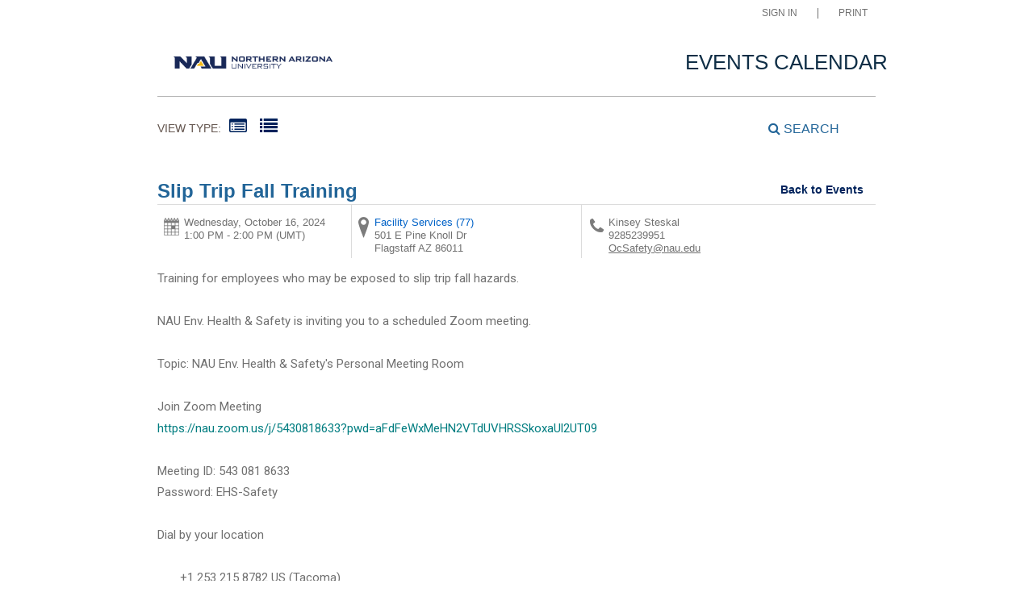

--- FILE ---
content_type: text/html; charset=utf-8
request_url: https://events.nau.edu/event/slip-trip-fall-training/
body_size: 92542
content:


<!doctype html>
<html lang="en">
<head>
        <script src="https://www.datadoghq-browser-agent.com/datadog-rum.js" integrity="sha384-frvU0I0BBij9JPfMa8WravYkr2rq3+/cYDQ2JiTyOwM94otPBqckHqDbLMxjFlFq" crossorigin="anonymous" type="text/javascript"></script>
        <script>
            window.DD_RUM && window.DD_RUM.init({
                clientToken: 'pub7f11f2dac3cf6bd13861448869a7a692',
                applicationId: '3bd930da-5814-45ce-9c67-984ae6fcc9e5',
                site: 'datadoghq.com',
                datacenter: 'us',
                service: 'ui.public',
                env: 'pd',
                sampleRate: 10
            });
        </script>
    <meta http-equiv="X-UA-Compatible" content="IE=EDGE" /><title>
	NAU Events - Slip Trip Fall Training
</title><link href="/Fonts/material-icons/iconfont/material-icons.css" rel="stylesheet" /><link href="/Fonts/material-icons/css/material-icons.css" rel="stylesheet" /><link href="/Fonts/FontAwesome/font-awesome.css" type="text/css" rel="stylesheet" /><link rel="stylesheet" href="/Fonts/FontAwesome/font-awesome-5.1.1/css/all.css" /><link rel="stylesheet" href="/Fonts/FontAwesome/font-awesome-5.1.1/css/v4-shims.css" /><link rel="icon" type="image/x-icon" href="/images/BrightlyPNG.png" />

    <script type="text/javascript" src="/scripts/vendor/jQuery/jquery-1.9.1.min.js"></script>
    <script type="text/javascript" src="/scripts/vendor/moment.min.js"></script>
    <script type="text/javascript" src="/scripts/vendor/modernizr-2.6.2.js"></script>
    <script type="text/javascript" src="/scripts/core.js?v=2021.1.0"></script>
    <script type="text/javascript" src="/scripts/widgetsupport.js"></script>
    <script src="https://www.google.com/recaptcha/api.js" async defer></script>
    <script type="text/javascript">
        $(window).resize(function () { if ($("#gadget").css('display') != 'none') { ActiveData.Gadgets.Resized(); } });
        $(function () { $("input:password").each(function () { $(this).attr('autocomplete', 'off'); }); });
    </script>
    <script>
        function togglePasswordView(inputId, button) {
            const passwordInput = document.getElementById(inputId);
            const eyeIcon = button.querySelector('.eye-icon');
            const eyeSlashIcon = button.querySelector('.eye-slash-icon');

            if (passwordInput.type === 'password') {
                passwordInput.type = 'text';
                eyeIcon.classList.add('hidden');
                eyeSlashIcon.classList.remove('hidden');
            } else {
                passwordInput.type = 'password';
                eyeIcon.classList.remove('hidden');
                eyeSlashIcon.classList.add('hidden');
            }
        }

        function validatePassword(password, passwordField) {       
            let hasErrors = false;
            const lengthCheck = document.getElementById('publicBody_siteBody_pageBody_ctl00_lengthCheck');
            if (password.length >= 8) {
                lengthCheck.classList.remove('invalid');
                lengthCheck.classList.add('valid');
            } else {
                lengthCheck.classList.remove('valid');
                lengthCheck.classList.add('invalid');
                hasErrors = true;
            }

            const spaceCheck = document.getElementById('publicBody_siteBody_pageBody_ctl00_spaceCheck');
            const hasSpacesAtEnds = password.startsWith(' ') || password.endsWith(' ');
            if (!hasSpacesAtEnds && password.length > 0) {
                spaceCheck.classList.remove('invalid');
                spaceCheck.classList.add('valid');
            } else {
                spaceCheck.classList.remove('valid');
                spaceCheck.classList.add('invalid');
                hasErrors = true;
            }
            if (hasErrors) {
                passwordField.classList.add('input-error');
            }
            else {
                passwordField.classList.remove('input-error');
            }
        }
    </script>
    <!-- jQuery Datepicker -->
    <link href="/scripts/vendor/jquery/ui/themes/smoothness/jquery-ui.css" type="text/css" rel="stylesheet" /><script type="text/javascript">ActiveData.Variables = {"site":{"route":"","name":"NAU Events","layoutDirectory":"/layouts/Community/Default Site/Active Data Default","private":false,"culture":"en-US","useColorCoding":false,"googleApiKey":"AIzaSyAt2CawgpioUXko7hiGdjeZYF3PVJo7_gk","mapboxApiKey":""},"tenant":{"route":"","name":"Northern Arizona University"},"runtime":{"baseUrl":"https://events.nau.edu","listUrl":"https://events.nau.edu/","adminUrl":"https://events.nau.edu/admin/default.aspx","isDetails":true,"isList":false,"isGadget":false,"view":null},"user":{"isLoggedIn":false},"filter":{"startRange":"1/17/2026 12:00:00 AM","endRange":"7/16/2026 11:59:59 PM","keywords":"","categories":[],"locations":[]},"layout":{"sitelogo":"https://calendarmedia.blob.core.windows.net/assets/df688329-99eb-4740-be20-5bb29bfe5564.png","sitelogourl":"http://events.nau.edu","tagline":"EVENTS CALENDAR","css":"\u003clink rel=\"stylesheet\" href=\"https://maxcdn.bootstrapcdn.com/bootstrap/3.3.6/css/bootstrap.min.css\" type=\"text/css\" /\u003e\r\n\u003clink href=\"https://maxcdn.bootstrapcdn.com/font-awesome/4.2.0/css/font-awesome.min.css\" rel=\"stylesheet\" /\u003e\r\n\u003clink href=\"//cmsassets.nau.edu/active-calendar/bootstrap-accessibility.css\" rel=\"stylesheet\" /\u003e\r\n\u003clink href=\"//cmsassets.nau.edu/active-calendar/yamm.css\" rel=\"stylesheet\" /\u003e\r\n\u003clink href=\"//cmsassets.nau.edu/active-calendar/styles.css\" rel=\"stylesheet\" /\u003e\r\n\u003cstyle\u003e@import url(\"https://use.typekit.net/nlh3nwg.css\")\u003c/style\u003e\r\n\u003cstyle\u003e\r\n*# sourceMappingURL=style.css.map */\r\nbody{\r\n    font-family: \"acumin-pro\";\r\n    color: #352117;\r\n    background-color:#FEFCFB;\r\n    font-size: 21px !important;\r\n}\r\n\r\n/*filter area*/\r\n#search_range {\r\n    text-transform: none;\r\n    margin-bottom: 10px;\r\n    padding-bottom: 10px;\r\n    padding-top:20px;\r\n    font-size: 24px;\r\n    line-height: 22px;\r\n    color: #64564F;\r\n    border-bottom: none;\r\n    text-align: center;\r\n}\r\n\r\n#calendar-view \u003e em{\r\n    display:none;\r\n}\r\n\r\nnav#view-type ul li a {\r\n    margin: -4px 8px 0 0;\r\n    \r\n}\r\n\r\nnav#view-type ul li h3 {\r\n    color: #64564F;\r\n    font-size:14px;\r\n}\r\n\r\nnav#view-type a:hover {\r\n    color: #0062C7;\r\n}\r\n\r\n#search-link {\r\n    padding: 0;\r\n    font-size:16px;\r\n}\r\n\r\n#search-link:hover {\r\n    color:#0062C7;\r\n    border-bottom: 1px solid #0062C7;\r\n}\r\n\r\n#custom_viewby {\r\n    font-size:16px;\r\n    color:#64564F;\r\n}\r\n\r\n.wrapper-dropdown {\r\n  background: none;\r\n}\r\n\r\n#view_by_prev {\r\n    color: #0062C7;\r\n}\r\n\r\n#view_by_next {\r\n    color: #0062C7;\r\n}\r\n\r\n.view-icon {\r\n    color: #00235C;\r\n}\r\n\r\nem.icon-list-alt{\r\n    color:#00235C;\r\n}\r\n\r\nem.icon-list-alt:hover{\r\n    color:#0062C7;\r\n}\r\n\r\n/*menu*/\r\n.navbar-default {\r\n    background-color: #EDE9E7;\r\n}\r\n\r\n.core-label {\r\n    font-weight: 600;\r\n    text-align: left;\r\n    margin-left: 5px;\r\n}\r\n\r\n/*search drop down*/\r\n#search-box {\r\n    background-color: #EDE9E7;\r\n    border-color: #E1DBD8;\r\n    border-width: 1px;\r\n}\r\n\r\n#core_search #core_search_submit {\r\n    width: 100% !important;\r\n    text-align: right;\r\n}\r\n\r\n.core-primary-container div {\r\n    margin-left: auto;\r\n    margin-right: auto;\r\n}\r\n\r\n#core_search{\r\n    text-align: center;\r\n}\r\n\r\n#core_search #core_search_submit {\r\n    padding: 0 3em 0 0;\r\n}\r\n\r\n#core_search .core-button-container .core-button-submit, #core_search .core-button-container .core-button-clear {\r\n    background-color: #FFD000;\r\n    width: auto;\r\n    height: auto !important;\r\n    max-width: 200px;\r\n    margin-left:24px;\r\n    padding: .5em 1em .5em 1em;\r\n    font-size: 17px;\r\n    font-family: \"acumin-pro-condensed\";\r\n    color: #00235C;\r\n    font-weight: 600;\r\n    text-transform: none !important;\r\n    box-shadow: 0.15em 0.15em 0 0 #D3A800;\r\n}\r\n\r\n#core_search .core-button-container .core-button-submit:hover {\r\n    background-color: #FFED00;\r\n    box-shadow: 0.15em 0.15em 0 0 #D3C000;\r\n}\r\n\r\n#core_search .core-button-container .core-button-clear:hover {\r\n    background-color: #FFED00;\r\n    box-shadow: 0.15em 0.15em 0 0 #D3C000;\r\n}\r\n\r\n#core_search_category a {\r\n    text-align: left;\r\n    margin: 5px 0 0 7px;\r\n}\r\n\r\n#core_search_location a {\r\n    text-align: left;\r\n    margin: 5px 0 0 7px;\r\n}\r\n\r\n@media only screen and (min-width: 1064px) {\r\n    #core_search #core_search_submit {\r\n        padding: 0 7em 0 0;\r\n    }\r\n}\r\n\r\n@media only screen and (max-width: 1064px) {\r\n    #core_search #core_search_submit {\r\n        text-align: center;\r\n    }\r\n}\r\n\r\n/*tiles*/\r\n.list2 #main-content h3{\r\n    font-family: \"acumin-pro-condensed\";\r\n    color: #64564F;\r\n    padding: 1em;\r\n    font-weight: 600;\r\n    background-color: #E5F2F2;\r\n    border-top: 1px solid #B7B0AD;\r\n    margin: 0px 0px 3px 0px;\r\n    text-transform:none;\r\n    font-size: 18px;\r\n    padding-top: 1em;\r\n}\r\n\r\n.list2 #main-content h3 {\r\n    margin: 0px !important;\r\n}\r\n\r\n.list-event{\r\n    border-bottom: 1px solid #DED8D5;\r\n    padding-bottom: 1rem;\r\n}\r\n\r\n.list-event-image {\r\n    float: right;\r\n    padding-left:1em;\r\n}\r\n\r\n.list-event-preview h4 a {\r\n    color: #00235C;\r\n}\r\n\r\n.list-event-preview h4 a:hover {\r\n    color: #0062C7;\r\n}\r\n\r\na{\r\n    color:#0062C7;\r\n}\r\n\r\n\r\n.icon-facebook{\r\n        display:none !important;\r\n}\r\n\r\n.icon-twitter{\r\n        display:none !important;\r\n}\r\n\r\n/*social icons*/\r\n\r\n.list2 .quick-link-container ul li a{\r\n    color:#908681;\r\n}\r\n\r\n.list2 .quick-link-container ul li a:hover{\r\n    color:#0062C7;\r\n}\r\n    \r\n/*expanded list view */ \r\n\r\n.list-event-locale p a[itemprop=\"url\"] span{\r\n    \r\n}\r\n\r\n.list-event-preview p{\r\n    font-size: 16px;\r\n    line-height: 2.3rem;\r\n}\r\n\r\nh3 a{\r\n    font-family: \"acumin-pro-condensed\";\r\n    color: #04236e;\r\n    text-transform:none;\r\n    font-size: 24px;\r\n    padding-right: 1em;\r\n}\r\n\r\nh3 a:hover{\r\n    color:#0062C7;\r\n}\r\n\r\n.list-event-link a {\r\n    background-color: #CBE5E6;\r\n    height: auto !important;\r\n    margin-left:24px;\r\n    font-size: 17px;\r\n    font-family: \"acumin-pro-condensed\";\r\n    color: #00235C;\r\n    font-weight: 600;\r\n    text-transform: none !important;\r\n    box-shadow: 0.15em 0.15em 0 0 #99A8A6;\r\n}\r\n\r\n.list-event-link a:hover {\r\n    background-color: #CFECED; \r\n    text-decoration:none;\r\n    color: #00235C;\r\n    box-shadow: 0.15em 0.15em 0 0 #9CADAB;\r\n}\r\n\r\n.full-schedule-container h3 a {\r\n    color: #0062C7;\r\n    text-decoration:none;\r\n}\r\n\r\n.full-schedule-container h3 a:hover {\r\n    text-decoration:underline;\r\n}\r\n\r\n.list-event-locale p a[itemprop=\"url\"] span{\r\n    color: #0062C7;\r\n}\r\n\r\n.quick-link-container ul li a span, .list-event-locale p a.link-more-locations {\r\n    text-decoration: none;\r\n    color: #908681;\r\n}\r\n\r\n.quick-link-container ul li a span:hover, .list-event-locale p a.link-more-locations:hover {\r\n    text-decoration:none;\r\n    color:#0062C7;\r\n}\r\n\r\n.list-event-preview p{\r\n    padding-right: 1em;\r\n}\r\n\r\n.list-event-date {\r\n    border-right: none;\r\n    \r\n}\r\n\r\n.full-schedule-container{\r\n    padding-top: 1em;\r\n    \r\n}\r\n\r\n.accordion-header{\r\n    color: #fff;\r\n}\r\n\r\n.accordion-header:hover{\r\n    color: #CFECED;\r\n}\r\n\r\n/*event detail pages*/ \r\n#event-detail-copy {\r\n    font-size: 16px;\r\n    line-height: 2.3rem;\r\n}\r\n\r\n#theme-event-detail-view #event-details-main-content h2 {\r\n        font-size: 24px;\r\n}\r\n\r\n#back-to-events{\r\n    color: #00235C;\r\n    text-decoration:none; \r\n}\r\n\r\n#back-to-events:hover{\r\n    text-decoration:underline;\r\n    color: #0062C7; \r\n}\r\n\r\n@media (max-width: 576px) { \r\n\r\n    #search_range {\r\n        padding: 1em;\r\n        \r\n    }\r\n\r\n    .list-event-preview h3{\r\n        line-height: 1.5em;\r\n    }\r\n\r\n    .list-event-preview p{\r\n        line-height: 1.6em;\r\n    }\r\n}\r\n\r\n.quick-link-container ul li {\r\n    padding: .5em;\r\n}\r\n\r\na.full-schedule{\r\n    font-size: 24px;\r\n}\r\n\u003c/style\u003e","js":"\u003cscript src=\"https://maxcdn.bootstrapcdn.com/bootstrap/3.3.6/js/bootstrap.min.js\" type=\"text/javascript\"\u003e\u003c/script\u003e\r\n\u003cscript async src=\"https://static.addtoany.com/menu/page.js\"\u003e\u003c/script\u003e\r\n\u003cscript src=\"//cmsassets.nau.edu/active-calendar/bootstrap-accessibility.min.js\" type=\"text/javascript\"\u003e\u003c/script\u003e\r\n\u003cscript src=\"//cmsassets.nau.edu/active-calendar/custom.js\" type=\"text/javascript\"\u003e\u003c/script\u003e","highlighted":"    \u003cscript type=\"text/javascript\"\u003e\r\n        $(function () {\r\n            ADX.Get({\r\n                filter: { Highlighted: \"Y\", View: \"highlighted.xslt\" },\r\n                success: function (response) {\r\n                    $(\"#featuredEvents ul\").append(response.data);\r\n               }\r\n            });\r\n        });\r\n    \u003c/script\u003e\r\n    \u003cdiv id=\"featuredEvents\" class=\"clearfix\" style=\"display: none;\"\u003e\r\n        \u003cul style=\"margin:0;padding:0;\"\u003e\r\n        \u003c/ul\u003e\r\n    \u003c/div\u003e","disqus":"","view":{"list":"list.xslt","grid":"grid.xslt","list2":"list2.xslt"},"location":{},"defaultview":"list2.xslt","gridviewshowmore":"Disabled","eventsperpage":"","navBar":"","brandingTool":""},"event":{"route":"slip-trip-fall-training"}}</script>
    <!-- Meta Tags -->
    <meta http-equiv="Content-Type" content="text/html; charset=UTF-8" />

    <!-- Mobile Meta Tags -->
    <meta name="HandheldFriendly" content="true">
    <meta name="viewport" content="width=device-width, initial-scale=1.0">

    <!-- Author  -->
    <!-- TODO: Determine Who the Context Author Is -->
    <meta name="author" content="Dude Solutions, Inc., https://www.dudesolutions.com/" />

    <!-- Stylesheets -->
    <link rel="stylesheet" href="/Layouts/Community/Default Site/Active Data Default/css/style.css?v=2020.05.12" type="text/css" media="screen" />
    <link rel="stylesheet" href="/Layouts/Community/Default Site/css/style.css" type="text/css" media="screen" />
    <link rel="stylesheet" href="/Layouts/Community/Default Site/Active Data Default/css/core.css?v=2020.05.12" type="text/css" media="screen" />
    <link rel="stylesheet" href="/Layouts/Community/Default Site/css/core.css" type="text/css" media="screen" />
    <link rel="stylesheet" href="/Layouts/Community/Default Site/Active Data Default/css/layout.css" type="text/css" media="screen" />
    
    <link href="/scripts/vendor/jquery/ui/themes/smoothness/jquery-ui.css" type="text/css" rel="stylesheet" />
    <link rel="stylesheet" href="/Layouts/Community/Default Site/Active Data Default/css/print.css?v2018.1.0" type="text/css" media="print" />

    <script type="text/javascript">
        var getQueryString = function ( field, url ) {
            var href = url ? url : window.location.href;
            var reg = new RegExp( '[?&]' + field + '=([^&#]*)', 'i' );
            var string = reg.exec(href);
            return string ? string[1] : null;
        };

        if (self !== top && !getQueryString('preview')) {
            var link = document.createElement('link');
            link.type = 'text/css';
            link.href = '/Layouts/Community/Default Site/Active Data Default/css/widget.css';
            link.rel = "stylesheet";
            document.getElementsByTagName('head')[0].appendChild(link);
        }
    </script>

    <!-- Header Scripts -->
    <script src="/Layouts/Community/Default Site/Active Data Default/js/core.handles.js"></script>

    <!-- formerly addthis script here -->
    <script src="https://maxcdn.bootstrapcdn.com/bootstrap/3.3.6/js/bootstrap.min.js" type="text/javascript"></script>
<script async src="https://static.addtoany.com/menu/page.js"></script>
<script src="//cmsassets.nau.edu/active-calendar/bootstrap-accessibility.min.js" type="text/javascript"></script>
<script src="//cmsassets.nau.edu/active-calendar/custom.js" type="text/javascript"></script><link rel="stylesheet" href="https://maxcdn.bootstrapcdn.com/bootstrap/3.3.6/css/bootstrap.min.css" type="text/css" />
<link href="https://maxcdn.bootstrapcdn.com/font-awesome/4.2.0/css/font-awesome.min.css" rel="stylesheet" />
<link href="//cmsassets.nau.edu/active-calendar/bootstrap-accessibility.css" rel="stylesheet" />
<link href="//cmsassets.nau.edu/active-calendar/yamm.css" rel="stylesheet" />
<link href="//cmsassets.nau.edu/active-calendar/styles.css" rel="stylesheet" />
<style>@import url("https://use.typekit.net/nlh3nwg.css")</style>
<style>
*# sourceMappingURL=style.css.map */
body{
    font-family: "acumin-pro";
    color: #352117;
    background-color:#FEFCFB;
    font-size: 21px !important;
}

/*filter area*/
#search_range {
    text-transform: none;
    margin-bottom: 10px;
    padding-bottom: 10px;
    padding-top:20px;
    font-size: 24px;
    line-height: 22px;
    color: #64564F;
    border-bottom: none;
    text-align: center;
}

#calendar-view > em{
    display:none;
}

nav#view-type ul li a {
    margin: -4px 8px 0 0;
    
}

nav#view-type ul li h3 {
    color: #64564F;
    font-size:14px;
}

nav#view-type a:hover {
    color: #0062C7;
}

#search-link {
    padding: 0;
    font-size:16px;
}

#search-link:hover {
    color:#0062C7;
    border-bottom: 1px solid #0062C7;
}

#custom_viewby {
    font-size:16px;
    color:#64564F;
}

.wrapper-dropdown {
  background: none;
}

#view_by_prev {
    color: #0062C7;
}

#view_by_next {
    color: #0062C7;
}

.view-icon {
    color: #00235C;
}

em.icon-list-alt{
    color:#00235C;
}

em.icon-list-alt:hover{
    color:#0062C7;
}

/*menu*/
.navbar-default {
    background-color: #EDE9E7;
}

.core-label {
    font-weight: 600;
    text-align: left;
    margin-left: 5px;
}

/*search drop down*/
#search-box {
    background-color: #EDE9E7;
    border-color: #E1DBD8;
    border-width: 1px;
}

#core_search #core_search_submit {
    width: 100% !important;
    text-align: right;
}

.core-primary-container div {
    margin-left: auto;
    margin-right: auto;
}

#core_search{
    text-align: center;
}

#core_search #core_search_submit {
    padding: 0 3em 0 0;
}

#core_search .core-button-container .core-button-submit, #core_search .core-button-container .core-button-clear {
    background-color: #FFD000;
    width: auto;
    height: auto !important;
    max-width: 200px;
    margin-left:24px;
    padding: .5em 1em .5em 1em;
    font-size: 17px;
    font-family: "acumin-pro-condensed";
    color: #00235C;
    font-weight: 600;
    text-transform: none !important;
    box-shadow: 0.15em 0.15em 0 0 #D3A800;
}

#core_search .core-button-container .core-button-submit:hover {
    background-color: #FFED00;
    box-shadow: 0.15em 0.15em 0 0 #D3C000;
}

#core_search .core-button-container .core-button-clear:hover {
    background-color: #FFED00;
    box-shadow: 0.15em 0.15em 0 0 #D3C000;
}

#core_search_category a {
    text-align: left;
    margin: 5px 0 0 7px;
}

#core_search_location a {
    text-align: left;
    margin: 5px 0 0 7px;
}

@media only screen and (min-width: 1064px) {
    #core_search #core_search_submit {
        padding: 0 7em 0 0;
    }
}

@media only screen and (max-width: 1064px) {
    #core_search #core_search_submit {
        text-align: center;
    }
}

/*tiles*/
.list2 #main-content h3{
    font-family: "acumin-pro-condensed";
    color: #64564F;
    padding: 1em;
    font-weight: 600;
    background-color: #E5F2F2;
    border-top: 1px solid #B7B0AD;
    margin: 0px 0px 3px 0px;
    text-transform:none;
    font-size: 18px;
    padding-top: 1em;
}

.list2 #main-content h3 {
    margin: 0px !important;
}

.list-event{
    border-bottom: 1px solid #DED8D5;
    padding-bottom: 1rem;
}

.list-event-image {
    float: right;
    padding-left:1em;
}

.list-event-preview h4 a {
    color: #00235C;
}

.list-event-preview h4 a:hover {
    color: #0062C7;
}

a{
    color:#0062C7;
}


.icon-facebook{
        display:none !important;
}

.icon-twitter{
        display:none !important;
}

/*social icons*/

.list2 .quick-link-container ul li a{
    color:#908681;
}

.list2 .quick-link-container ul li a:hover{
    color:#0062C7;
}
    
/*expanded list view */ 

.list-event-locale p a[itemprop="url"] span{
    
}

.list-event-preview p{
    font-size: 16px;
    line-height: 2.3rem;
}

h3 a{
    font-family: "acumin-pro-condensed";
    color: #04236e;
    text-transform:none;
    font-size: 24px;
    padding-right: 1em;
}

h3 a:hover{
    color:#0062C7;
}

.list-event-link a {
    background-color: #CBE5E6;
    height: auto !important;
    margin-left:24px;
    font-size: 17px;
    font-family: "acumin-pro-condensed";
    color: #00235C;
    font-weight: 600;
    text-transform: none !important;
    box-shadow: 0.15em 0.15em 0 0 #99A8A6;
}

.list-event-link a:hover {
    background-color: #CFECED; 
    text-decoration:none;
    color: #00235C;
    box-shadow: 0.15em 0.15em 0 0 #9CADAB;
}

.full-schedule-container h3 a {
    color: #0062C7;
    text-decoration:none;
}

.full-schedule-container h3 a:hover {
    text-decoration:underline;
}

.list-event-locale p a[itemprop="url"] span{
    color: #0062C7;
}

.quick-link-container ul li a span, .list-event-locale p a.link-more-locations {
    text-decoration: none;
    color: #908681;
}

.quick-link-container ul li a span:hover, .list-event-locale p a.link-more-locations:hover {
    text-decoration:none;
    color:#0062C7;
}

.list-event-preview p{
    padding-right: 1em;
}

.list-event-date {
    border-right: none;
    
}

.full-schedule-container{
    padding-top: 1em;
    
}

.accordion-header{
    color: #fff;
}

.accordion-header:hover{
    color: #CFECED;
}

/*event detail pages*/ 
#event-detail-copy {
    font-size: 16px;
    line-height: 2.3rem;
}

#theme-event-detail-view #event-details-main-content h2 {
        font-size: 24px;
}

#back-to-events{
    color: #00235C;
    text-decoration:none; 
}

#back-to-events:hover{
    text-decoration:underline;
    color: #0062C7; 
}

@media (max-width: 576px) { 

    #search_range {
        padding: 1em;
        
    }

    .list-event-preview h3{
        line-height: 1.5em;
    }

    .list-event-preview p{
        line-height: 1.6em;
    }
}

.quick-link-container ul li {
    padding: .5em;
}

a.full-schedule{
    font-size: 24px;
}
</style>
    <script type="text/javascript">      
        //Layout Config: Disqus
        var disqus_shortname = "";
    </script>

    <script type="text/javascript">
        //Layout Config: navBar
        var navConfig = "<item key=\"navBar\" label=\"Navigation Bar\" type=\"ref\" description=\"NavigationBar\" />";
        $(function () { if (navConfig.length > 0) { renderNavbar(navConfig); } });
    </script>

    

<meta property="og:title" content="Slip Trip Fall Training"/>
<meta property="og:url" content="https://events.nau.edu/event/slip-trip-fall-training/"/>
<meta property="og:image" content="https://calendarmedia.blob.core.windows.net/assets/df688329-99eb-4740-be20-5bb29bfe5564.png"/>

<meta property="og:description" content="Training for employees who may be exposed to slip trip fall hazards." />



    

    <link rel="stylesheet" href="/layouts/Community/Default Site/Active Data Default/js/fancybox/jquery.fancybox.css" type="text/css" media="screen" />
    <link rel="stylesheet" href="/layouts/Community/Default Site/Active Data Default/js/fancybox/jquery.fancybox-thumbs.css" type="text/css" media="screen" />

    <!-- Application Supported Product Functionality Scrpt -->
    <script type="text/javascript" src="/scripts/core.payments.js?v=2018.01.12"></script>
    <script type="text/javascript" src="/scripts/core.forms.js?v=2016.4.0"></script>

    <!-- Mapbox References -->
    <script type="text/javascript">
        if (typeof ActiveData.Variables.site.mapboxApiKey != "undefined" && ActiveData.Variables.site.mapboxApiKey.length > 0) {
            var mapboxJs = document.createElement("script");
            mapboxJs.type = "text/javascript";
            mapboxJs.src = "https://api.mapbox.com/mapbox.js/v3.0.1/mapbox.js";
            $("head").append(mapboxJs);

            var mapboxCss = document.createElement("link");
            mapboxCss.rel = "stylesheet";
            mapboxCss.href = "https://api.mapbox.com/mapbox.js/v3.0.1/mapbox.css";
            $("head").append(mapboxCss);
        }
    </script>

    



    <script src="/scripts/vendor/jquery/ui/jquery-ui.min.js" type="text/javascript"></script>
    <style>
        .auth-view fieldset {
            border: none !important;
        }
        .auth-view:has(.banner) {
            min-height: 100vh;
            display: flex;
            flex-direction: column;
        }

            .auth-view:has(.banner) #top-main {
                flex-shrink: 0;
            }

            .auth-view:has(.banner) .wrap.main {
                flex: 1;
                display: flex;
                flex-direction: column;
            }

            .auth-view:has(.banner) #publicBody_siteBody_pageBody_divMain {
                flex: 1;
                display: flex;
                flex-direction: column;
            }

            .auth-view:has(.banner) .content {
                flex: 1;
            }

            .auth-view:has(.banner) .footer-content {
                flex-shrink: 0;
            }
        .wrap {
            padding-left: 0px !important;
            padding-right: 0px !important;
        }
        .ql-size-huge {
            font-size: 2.5em;
            line-height: 1.2;
        }

        .ql-size-large {
            font-size: 1.5em;
            line-height: 1.3;
        }

        .ql-size-small {
            font-size: 0.75em;
        }

        .ql-font-roboto {
            font-family: 'Roboto', sans-serif;
        }

        .ql-font-serif {
            font-family: serif;
        }

        .ql-font-monospace {
            font-family: monospace;
        }

        p, h1, h2, h3, h4, h5, h6 {
            margin-top: 0.3em !important;
            margin-bottom: 0.3em !important;
        }

    </style>

<!-- Google tag (gtag.js) --><script async src=https://www.googletagmanager.com/gtag/js?id=G-3Z09XZBPK5></script><script>window.dataLayer = window.dataLayer || [];function gtag(){dataLayer.push(arguments);}gtag('js', new Date());gtag('config', 'G-3Z09XZBPK5');gtag('event', 'page_view',{'Categories': 'EHS Department'});</script></head>
<body id="core_public_body">
    <form method="post" action="/event/slip-trip-fall-training/" id="frmPublicMaster" class="auth-view">
<div class="aspNetHidden">
<input type="hidden" name="__EVENTTARGET" id="__EVENTTARGET" value="" />
<input type="hidden" name="__EVENTARGUMENT" id="__EVENTARGUMENT" value="" />
<input type="hidden" name="__VIEWSTATE" id="__VIEWSTATE" value="BdKpPv+u7YtephCYfDnT6poO2uV7wnjLHHafjTmr+EbW/u+2/4uXiwTh/oPh3aXiNy3FAQcl5o/NIU8ADzOKXBcrmYahKAK/fyJH05xhCYyCYucjYPXVw/tcWuw9BFSdP2k8Vp/cNoZuq3u+e83jptW26Km/6DsNIlhHDVsdcMrlZ601ExvqYUsLHTuKRBTZFq62p4raG9D9yAqNtCyoS9WXmigxx+fRfKyA3CchZc14/kDf2AXLWbYHU7xAq35rI3jZ2N+hLOA+XXDDgaFHPH4BN4gbzZNt+XT3WixVdE8+HEWeAY1bwqpOS8vmgLmh6s0UbSFUhJg54zlTD2PTT8QV4v264STaan1keOb0ElDKT2BFd3meiCpyMW982h1L0gRcmBUZznjO9SSc6LBhq0S9mp0hsYo35dXDMeFPatduXtWH4+Os/8PVvA/vN/Go7P7jryVwNLkfHwuV/NQwfOPEIUhaPdDAAZL2glsuVPJKPBb6qBJ0x/shkBpv+V4OtnO7XlijUM4aS6QijIJw/RG1MarVrvQGW6Glij2TFuWYCUyQp5NPOVlTcjDz0ToCId5i5oCjWtYZ5L3OW2T6IqzeY9vrVTUy9Kw/3G2UTYXxUGUP2a4x1NCYJ5D+eBSSO8PnmdFa6q0VRFP4UGKaZXnSm3sE71MiCaM3WOZpl6byG2EzviT2zTtDyysMIpSOH2InUwpyuELY5THSP8MbA66ZdhvOVDsYBV0tjbwjIIZgaJR6Ul3keXRxhcRbH+KFsihB3dbkZ9iSHmJk5CJ2YuFu+kzq0/juRVOVzBFGMfjPAxonprGkhJYJKYi2lMWzLuNDSUTh2DzHcOpZvcnUubhZUfjATvQx6PjCj0nhGqrwwjJe4UIPHg04gUOiv0zmRL1moe/GH7a7WiLhT6+VeFb/BtITK+33s6Kzv25l967qeJqCo1u4D2PGrXfWNzUeVyBeNEtdSBvGsxfKVgP6eP3bWOjl+kCqqw5nwEIwruc=" />
</div>

<script type="text/javascript">
//<![CDATA[
var theForm = document.forms['frmPublicMaster'];
if (!theForm) {
    theForm = document.frmPublicMaster;
}
function __doPostBack(eventTarget, eventArgument) {
    if (!theForm.onsubmit || (theForm.onsubmit() != false)) {
        theForm.__EVENTTARGET.value = eventTarget;
        theForm.__EVENTARGUMENT.value = eventArgument;
        theForm.submit();
    }
}
//]]>
</script>


<script src="/WebResource.axd?d=lw36DwJ6Q4Ls-WWgo9FdanR49h5QcPaLysvLrqQbuKEKK_zKASg9gOIqdrZt6gu3oY8nuqp4vJA6IK4Fu6rJrUv6b-Sq0AlXh0Yzlf1NxWE1&amp;t=638628207619783110" type="text/javascript"></script>


<script src="/ScriptResource.axd?d=3KIrFIkjDovb_4KxnVak9wjvTk7r98Nvie1vMAV9DnD2vzEgSSUic_Ri6wOG8LUS60Ddh-In-m-5wVQzDs7fsB3rwCqiNQLnYBdySbQVFbrUbEne232KDJIe7smV5JSUhVLg-35QSqAaZ44w7RkY4g61uVBgabNuMU0N1nu99lyzXQdxFyhgyst2BzszaGok0&amp;t=2a9d95e3" type="text/javascript"></script>
<script type="text/javascript">
//<![CDATA[
if (typeof(Sys) === 'undefined') throw new Error('ASP.NET Ajax client-side framework failed to load.');
//]]>
</script>

<script src="/ScriptResource.axd?d=wCiyGZO16WKfqyCen7NCsJgm8s7aiDakTS9TUoLy7EJhc6Tc4MGbgrFA2NvHkIbqXkNRXzUVadBCMtj1Fl_eoCpAgVVIOJwOPOsX0MIOhyjp4d2hctbAUSBfB-GIt7FM1JB1n_--DJxNUIUgjbhU0A-Kdzu8y402WA-W8J89adz3WTs2OhbK_yMK7LtPlmby0&amp;t=2a9d95e3" type="text/javascript"></script>
<div class="aspNetHidden">

	<input type="hidden" name="__VIEWSTATEGENERATOR" id="__VIEWSTATEGENERATOR" value="C9F36B63" />
	<input type="hidden" name="__VIEWSTATEENCRYPTED" id="__VIEWSTATEENCRYPTED" value="" />
	<input type="hidden" name="__EVENTVALIDATION" id="__EVENTVALIDATION" value="NwdyYk+nFyio6saiCkyL7loEKBvVuyn23xouiU2ZzYosrKMrab63xCsL6mMkwGZOt2CftxK6qcyNjYioXnSIgybTBLXs4uJnMKypJOJBXRXbZxRCD4aFmWuqyjE+jVrvq/cIVkuvCo59QZ93z0WRgS4Nn9Lop+Nl6edBa4AaU2qSTSyw/Uj34foj7XvucOscQoxkvelg6UhXdgYaTa3KGPDr1TVOzci2grpntNW1Ex3OABzs2zAZ5oQuTNEd9zS0cLJVkZTRrXpNzcpDrNGou1uEcG5bQ+YNPem8kHbGrgBh9fm41R5IQGc1G4ekwLchIX8qB2vuTE/vXuIqAgN02wQGon0nIGw2udMkA9QjDtKNn1V2Df7BSVrRDMjIL6SpdC3BNtAsRv1xXWX7BP4GtLyvcKBlehjr7a3HPa2l5N/zByz73aMikcOr0UXNL1jriH4SD7wF9J5VxNoFAFcVSEo56ULmrEwCGI/Pzj9n3QbWbTwpKzNzkyZ/38Do/tnI97PpzX461On2ub8ilJMGTSKu+eM7jwHIocSRHDg6sYXCUGkEFxZ01J5or9tyiVzVQUcXRjpPoOLu2tV8ym4+kc0kKIkqCtgcKCoWJ5Y6Cg9V1Rn8pCGmD582/CilKQl6qI6uOXqMqXYL7UUaTvifM96NNNC5+gIoGhzOGkdtPy47zkoAXuQxbI8WPe3Oe9JfQu9WMPhT4nbwVpBypzIwW8exnmPygFgbcaXKQgUtaOF6KqUGoZB/7JeHIq24Sa6jNPDy0Dgq71+f5yx47Q18eeV27KMzFU6ush4eE2xcIqkySqZcNb4NS/nxdZlciKN/R8rtnbz1dawKQzmV4EbCDZlVG/bmeOORsBgO3ry22Qjw4dH+sdyxX3ZvfrEb7z04VmnBVSyavu9x3i3ybufoWdsY7eZjkXk1Ze0O9Hrlqd1rIl3NIOHJmLX6RMJdSDdmWxSC/H6GZbn6dVLYrUxpnKffDebveIgw9BtI+go9t5qgVoqbphXNKW3ivp8mk5dqinYWdBYZghOOUk8feceHq4eP4vt49fv53ngn32n9UkLXNO9POjGsSpN0uic374vFldjxCt0/wqigNCipe6SwEL2injykQcMVGC/FhI2OEd2OySMwecuJhah/r69PzNzyG5HagzQh43j9vpWXGNZm435KtL5l+8fGi5vD+gNqUafpBT6r2IEMDoCgGqrlv0FyFk7oSEVdWQT88NQzBdUHutcMrA+l7TJofoNI6sopZC92K50FOyVxIw/av6keX0webPXYPsPCcnZhUyRobZbmlD+6RVIRrtmc/ACvysS7am6iKNRxdDFaYb9kZ81eGroYuIewqk3NTsNYZBaxYFD+sk/JBYDapSDiKf0zLfq4Ckah9tmgLHk06gDeXobKAuqLrkIKeVJZy0AfJtGsi2ohwKeHG4RvmvlwIq4xExpBJWXN7f5Pg6Z5HHDU8oFtjg7K8YznuvKiz9RhaEV1JV38xh5TnHOyiX/unMZ+N9b3xs84JurglPokldZHdJdE2jvOzWAgyTa+ZVsEAE+0Lxz6LQVmMh9jLClQWrSrSE8qzM4RVVDVbFOYWKZDOAtmSibzQHid2HSxe+t3v90SvrJhcIrgxrsDt22e1GVkSXU2QgcmNHH5zdF1vHOw3c6GXr3LNb2XOwSHDlf/+nqTLucnnZEkuDkEeMVvKGj9Uk1IZ6bmNi5o2FN4MKG8tQ8Wy2vE1iXwhswVyaEyMkDpqjEeouInC0faPDPdn14HT3cL5jK0LQ2BrmPc1OB5SzU6XYZS8sHFrkxdkHYnhoLuUrIY/F+7+rOZcPN+h5hUGi3jr3OQhLMguYkY1Br4+ZRhDV8rJwCjvHE7sL4Le/sRlkyseteNukk89siyUP3zudK15T6aBl4Ct7Ht08Q00yCvpsR9qrTDJCSAcjld/eXuognw3KQwjrTc62rzYAMO+2eUD26h1dTLlad/Y5BRO0gvooo+SnJlsJiIrspcQzLHo0/74vH1IAATwOanFnQL7KcRqNQY1WjyQPTePQBbxNpIWLbGJHpv69GxE9lofJJNy/QY017XNIHFGIk9WZ1HrPDTxB2zM0C9r3YyA/Z07Gr1gct7Tt3HRqZAYYjWpWdEn1G8PGi/1fcLhRGZEHcKxk4my08IMdNAWPexo8HlyY8lHl7R95bs1cE3azaN0N2HTrKd+ExYjQ0V2Aa4JijqhBL64QEvvQhZdpfduRqnb7MzXpdBrJnyThtf+6njPsOuhqTIwiB4rgdcQG/y0Lon8PguN9QLsyF7cj0jd1SxSfORngwYx1KvLp3yxVjKj2E0Jw7d96f+5k6bOBvzQDjBAirxPCX9gYS4nlGECfhViS6j1AaqGt6jGYUCDlUW77LEqH+suTwNfPVF/qvtnrGJNZ36keh+v97LE2nHIvgreNIi6AmBO8wb2F4H9ai3aiq+ow760CSJkqhLSacqBIm6k4yz7K7FfPTT+SCSlbZUYINiwlhEDWm8bkXo9CKH8pipfNRjqWGkmoKW9xtq+q2e5wuVXWJb7MEWym2eE8BOEcSS+I2GEQJP15H8VUeeULiyrGs7xfK/ZonLhUwMXckE8BPmIOMUOvuNT49sCEbNhJuUlw1yGiVZ/rIfybrse4r49B0muUwv6h03FotqdB9pDOboL1F6m8vhCmUdtL3dSrq3LhM58fiedgceiR4u4R9MSXeppVq4Z0yEbiEAOMNymbp/V4FLoGXKMC2Khp9FSA/1zo5Rw7P7uNZ6P1PFXe4kKNaS2UA5bkLd5bYWrzWrU+iSP8ztiol6GEtDi1lN+6a7v9W3TB12O7I5UF+St+y05/uqGb+mU5Hsfcdt/[base64]/17P1vOchE1d+1D8zTivb5wqJ+SUqz1Q8YRHTnl3WL1GyXg4UxEnvmzBztdXvH/VVfisekDFBxMqPreEqTUFTXNtCAjSM6SkpDmfhy2OK9x5zkVEuyr9kvIWgyUhvaawe4HiNh41P+f7Y/CBoJN/It8qzhlsD5arFffZbyh1/Berogx002dM2e0yAan8PjxPgxLN3/UCncYoZcJbz8GcbfCRuLnGW05Dx3pH3B1j7rUO9Pa0P5z38ssopYexV4FNAZIHxmuDF896O7A92ECUaDzd9vekkKKK/Ttufc3MUQQGMx5Z2c34GQY+esdW+2Pg2FAatXkP6sOuVPQOh+dAdfZJNdllj3iH0c28Dfi3loFV+95V1x6e0HYFP/MeHFbT5lTBpKqz4V1KrcD6+SkoJUPjb7g6OpFHZUnEjjkMce+OMZZox0xvxV9714/Zn9AUkjgI/g3AG/yLSv77mka1RKV268/k48wGVgLWah5F+HPnPK50oa7Syp9kPOMISf9yfpsRPWhOEvTPdKTaiNoXGGh5pTkDd87htaztA6tSN2OK8NwJog2CKel6E8j2JfjYzVmna+Fn1Rq7gFbxrrueP1Y8dhdBMzuESqvfkAtsTmqwuRepF/O4DB4vZgfmUBxxQx8GA73nkhVyDvEVBOIAzvIdANAtetteKjcdG0D4w3bLaZvWLwOSCpIZvxj/oBuR5V09OL6HBXwEOomMGFNFD0o42orvQaW9jEk2l2c3lw3KeyIJn4mankjqvHgmuf8nOKQPg9FgXkTgjeZkFoK71SXx4vwHoy1pa8cZoprQF/vVzXrKiSfAQW4Tz8gDdulVCxiwKsVVzNXWqPgp9aIhD7rYYCe3bEbscsntOSd6rryvi/[base64]/U9tzlKF0u1sYlwWkkhJYRn87Nk6sjpfEq9Fujvn5oIBxXT/t0jb4d2Ms137pN195PHDRa8rMRvKnDIUfJzjJ0EddF7otWe6MaR9Qlq60uQ+PoHuIfj38atSQIhrJBm428MOOtfzSkXCQMVlLCas3EwbPg5x8gzYUxyMih+WGlbpoRWQDL7Q3oUrwKEF07lbEBKseq3oQUKlYUjvQAjhHUWA41lxYj+S7lYM/OTIwsHgLQq4oQtLxxKdtqAxtb8ccZs4RJYBEItZX/8r5KVEyJ1DpbN4G8nZSjRVMjF1nlvvH9bhJyBKdNL3NzhXS3vidpwTx8359ezwwm0KnNbH/PiGdec3mRfqNVOamXm7Z7Wi0gJgRUkdQmaqF07UPSMDnqEe+EAT8SLov7sqXLFRZC65vnusEWNE+pi5gu3LG98GJWcfCfwWMEMroL3E9OfEeCyVsTZhp3EHBKfhmU9RGBTWwrzkXajRtgKKHTGgN2/HFbRO6RhYfIYWdO/TZIT7vSdG/rzV/uTLqFROvjskMpd2aEZPrjKM56FBR6YBGckNXN2mHIy6L8ZFwfxbSdl2odmSz4Z6fsL2Q4hhZ3QxwcjlKcKGtHsN9+uOK2Z1lV3o4Z9sD/Stt/MmwoRJnQznHqIBvlnqey8Uns/sYSilPl+8tedxq1x/KLzJj7Uac08hoUnGlVmvEfQT53fQByi4u+aAGjmXI2GBY54pXkstmqU7F4TVV3mvDE7c1pn0Yh/yshcrKQPrsJniv6Em9OWxT7lghppuO1b/pWcAWCINyYmUqGbsrXZjsKNPGufFKiDBfYUF50YRhAhLRu4Fygxn4wa+3AWDF3mjsLrL2Dx9prqoVN4kApRyjMugjo4cyflBlIKekF8B8i57MhGaYU/b8FTzI3i99wBTFZCNtNrxQ5FtGnZUYqdZmvH87N9fk4aRXeTA5FPuZOq2fPC9iso7ihbF9CkWGBx4PBkIYlt7VWp2Ixn81LKXL3ZejyX0X+7l+v7SFt7gK/13ZDdwT2teJCJIRVsV6AOkc8UuMzAOCmGDTkASHCbkOOsZra+TRgb8DCz185B66FJ+7cbd8H47hDJ77z5QoBO0SsecJNbaApgBbDdrmB/KxXltSCW2Nb5EblI4v8QKtG6wD98s3CBkVs5bUzDBcc1JVKu5dwFGH97hPyDRb0hS8qbIZDtK8EUVBGv9+ydHgblz1WHahIXWAEieXEdx2864gFWsZJ+4Bcw5ly6eJfOqe+GDeJGERQ4sm4qhjonJb7wE93q824nQ1JufyYPDCXySImdRA/dyUoSRtp+sSHNU5UNkFQgVlfXLWbAo0GyGbDcRydfd5Z4bty58AN71lPn2sSUhlv0YXxsss7MnZ+a2icKox7SYpMnkykdDOjtffriY99o+TsFVbOl177ElXzevUlIgm/uf906dO9zM4hpD8xoy+x/mcmjwrdlP3SYJOwko0yDgPe7iKjL3fDDyqR0/[base64]/lWp7uNPFWjKqzNHybQT8j+d7O6gmhcr56mIZAdmd7BdxyMwghND6ln/[base64]/qqOa4ps1mJSNkD7XfljDIe/2BfXkmo2K9iI4X6bnodXSS8+H1clxbdWhQJbKy3s0nvSUNkAoCsqAQHXrXjkETisJRwobZY0Rjc/kiOi/mgVPlkKSo/NtTb71NTBFcp28JVJx1/YhWaz0NHYiEneLZ1C/X2UPlxVRVGpRNKYMfy7FGEPsMWEwL0KEWePgcVKa+nF98GBdh5Ta/hJv7AHZYz2VJzNJ237SnT" />
</div>
        <script type="text/javascript">
//<![CDATA[
Sys.WebForms.PageRequestManager._initialize('ctl01$ctl00$ctl00$smPublic', 'frmPublicMaster', [], [], [], 90, 'ctl01$ctl00$ctl00');
//]]>
</script>

        
    <style>
    h1#logo
    {
        padding-left:15px;
    }
</style>
    <a class="skip-nav" href="#main_content" id="skipNav" tabindex="-1">Skip to main content</a>

    <!-- Layout Header -->
    <header id="top-main" class="clearfix" role="banner" aria-label="Site">
        <div class="header-content">
        <div class="wrap">
            <a href="#" id="mobile-nav-link" aria-label="mobile navigation link">
                <i class="fa fa-bars open"></i>
                <i class="fa fa-times close"></i>
            </a>
            <nav id="main" class="main clearfix" aria-label="Main">
                <ul><li><a href="/login/"  >Sign In</a></li><li><a href="" onClick="window.print();return false;" >Print</a></li></ul>
            </nav>
            <h1 id="logo">
                <a href="http://events.nau.edu" aria-label="NAU Events">
                    <img id="publicBody_imgLogoImage" src="https://calendarmedia.blob.core.windows.net/assets/df688329-99eb-4740-be20-5bb29bfe5564.png" alt="NAU Events" />
                </a>
            </h1>
            <h2 id="header-slogan">EVENTS CALENDAR</h2>
        </div>
        <div class="nav-container">
            <div style="clear: both;" class="ep-nav">
                <div class="wrap nav-wrap">
                    <div id="ep-dynamic-nav"></div>
                </div>
            </div>
            <div style="clear: both;" class="ep-nav nav-more">
                <div class="wrap nav-wrap">
                    <div id="ep-dynamic-nav-more"></div>
                </div>
            </div>
        </div>
        </div>
    </header>
    <header id="widget-top-main" class="clearfix" aria-label="Widget">
        <div class="wrap">
            <nav id="widget-main" class="main clearfix" aria-label="Widget">
                <ul><li><a href="" onClick="redirectToLogIn('https://events.nau.edu/login/', 'signin-widget');return false;" >Sign In</a></li></ul>
            </nav>
        </div>
    </header>
    <div class="hidden core-button-submit" id="hidden_text"></div>
    <div class="wrap main" >
        <div class="width-wrap"> 
            <!-- Layout Body -->
            <main id="main_content">
                

    

<section id="view-search" class="clearfix">
    <nav id="view-type" aria-label="Calendar">
        <ul id="publicBody_siteBody_UCEventSearch_view_type_list">
            <li>
                <h3>View Type: </h3>
            </li>
            <!-- Old list view is now titled "Summary View" -->
            <li id="publicBody_siteBody_UCEventSearch_li_list_view"><a href="/?view=list&search=y" aria-label="Summary View" id="list-view" class="view-icon here"><em class="icon-list-alt"></em><span>Summary View</span></a></li>

            <li id="publicBody_siteBody_UCEventSearch_li_grid_view"><a href="/?view=grid&search=y" aria-label="Calendar View" id="calendar-view" class="view-icon "><em class="icon-calendar"></em><span>Grid View</span></a></li>
            <!-- New list view added 1/16/2014 -->
            <li id="publicBody_siteBody_UCEventSearch_li_list2_view"><a href="/?view=list2&search=y" aria-label="List View" id="list2-view" class="view-icon "><em class="icon-list"></em><span>List View</span></a></li>
        </ul>
    </nav>
    
    <section class="list-subscribe" style="display: none">
        <h3>Subscribe</h3>
        <ul style="padding-left: 5px;" class="subscribe-section">
            <li>
                <a class="gadget-link" data-gadgetaction="Subscribe" data-gadgetsite="" data-sharetype="rss" data-query="duration=1months" id="rss-icon" aria-label="RSS Subscription, link opens in a new window">
                    <img alt="Add to RSS" class="core-sidebar-subscribe-icon" src="/Layouts/Community/Default%20Site/Active%20Data%20Default/images/rss-icon2.png"></img>
                </a>
            </li>
            <li>
                <a class="adx-share-sendtogoogle" data-sharetype="ical" data-gadgetsite="" data-query="duration=1months" data-analytics="SendtoGoogle" aria-label="Add to Google Calendar, link opens in a new window" target="_blank">
                    <img alt="Add to Google Calendar" class="core-sidebar-subscribe-icon" src="/Layouts/Community/Default%20Site/Active%20Data%20Default/images/share-icons/google.png"></img>
                </a>
            </li>
            <li>
                <a class="gadget-link add-calendar" data-gadgetaction="Subscribe" data-gadgetsite="" aria-label="iCal Subscription, link opens in a new window" data-query="duration=1months" data-sharetype="ical">
                    <img alt="Add to Calendar" class="core-sidebar-subscribe-icon" src="/Layouts/Community/Default%20Site/Active%20Data%20Default/images/share-icons/outlook.png"></img>
                </a>
            </li>
            <li>
                <a class="gadget-link" aria-label="Add Notifications, link opens in a new window" data-gadgetaction="Alert" data-gadgetsite="">
                    <img alt="Email" class="core-sidebar-subscribe-icon" src="/Layouts/Community/Default%20Site/Active%20Data%20Default/images/notifications_icon.png"></img>
                </a>
            </li>
        </ul>
    </section>

    

    <button id="search-link" aria-label="Search" aria-label="Toggle Search Options" aria-expanded="false" aria-controls="search-box"><em class="icon-search"></em><span> Search</span></button>
</section>

<section id="search-box" class="clearfix">
    
<!-- Start Event Search -->
<script type="text/javascript">
    $(function () {
        //Register jQueryUI calendar grid

        //$('.js-calendar').datepicker({
        //    inline: true,         
        //    altfield: '.js-date-input',         
        //    onchangemonthyear: function (year, month, inst) {
        //        settimeout(function () {                 // add href prev/next anchors can receive tab focus                 
        //            $('.ui-datepicker-prev, .ui-datepicker-next').attr("href", "#");
        //        }, 50);
        //    }
        //});  // add href prev/next anchors can receive tab focus $('.ui-datepicker-prev, .ui-datepicker-next').attr("href", "#"); 

        //Register jQueryUI calendar for end date selector
        $(".core-search-end-date").datepicker({
            maxDate: (new Date(2099, 12 - 1, 31)),
            minDate: new Date($(".core-search-start-date").val()),
            onClose: function (dateText, inst) {
                this.hasDatepickerFocus = false;
                $(this).datepicker('setDate', $(this).datepicker('getDate')); // manual input validation
            }
        }).focus(function () {
            var element = this;
            setTimeout(function() { // setTimeout is  needed b/c `$(".core-search-end-date").datepicker()` is called from `onClose` of  $(".core-search-start-date")
                if (element.hasDatepickerFocus) {
                    element.hasDatepickerFocus = false;
                } else {
                    setDatetimeTripper(element);
                    element.hasDatepickerFocus = true;
                }
            });
        });

        //Register jQueryUI calendar for start date selector
        $(".core-search-start-date").datepicker({
            minDate: (new Date(1980, 1 - 1, 1)),
            maxDate: (new Date(2099, 12 - 1, 31)),
            onClose: function (dateText, inst) {
                $(this).datepicker('setDate', $(this).datepicker('getDate')); // manual input validation
                this.hasDatepickerFocus = false;
                $(".core-search-end-date").datepicker("option", "minDate", new Date(dateText));
            }
        }).focus(function () {
            if (this.hasDatepickerFocus) {
                this.hasDatepickerFocus = false;
            } else {
                setDatetimeTripper(this);
                this.hasDatepickerFocus = true;
            }
        });

        $("#core_search_category a").on("click", function () {
            ActiveData.Gadgets.Show({ 'action': 'Category', title: "Category", filter: { "Resize": "Y" } });
            $(".core-search-category").val("");
        });
        $("#core_search_location a").on("click", function () {
            ActiveData.Gadgets.Show({ 'action': 'Location', title: "Location", filter: { "Resize": "Y" } });
            $(".core-search-location").val("");
        });

        $("#core_search_proximity input[type='text']").autocomplete({
            minLength: 2,
            source: function (request, response) {
                $("#core_search_proximity input[type='hidden']").val("");
                $.ajax({
                    url: "/handlers/locationsearch.ashx?max=10&input=" + $("#core_search_proximity input[type='text']").val(),
                    dataType: 'jsonp',
                    success: function (data) {
                        response($.map(data, function (item) {
                            if (item.Latitude != 0 & item.Longitude != 0)
                            {
                                return {
                                    label: item.City + ', ' + item.Region,
                                    val: item.Latitude + ',' + item.Longitude
                                }
                            }
                            else {
                                return {
                                    label: 'No Results',
                                    val: ''
                                }
                            }
                        }))
                        $("#core_search_proximity input[type='hidden']").val("")
                    }
                });
            },
            select: function (event, ui) {
                if (ui.item.val != '') {
                    $("#core_search_proximity input[type='hidden']").val(ui.item.val);
                }
                else {
                    $("#core_search_proximity input[type='text']").val("");
                    event.preventDefault();
                }
            },
            delay:500
        });


        $("#core_search_proximity input[type='text']").bind("change", function (e) {
            var val=$("#core_search_proximity input[type='text']").val();
            if (!val)
            {
                $("#core_search_proximity input[type='hidden']").val("");
            }
        });

        //Adjust the classes used by the search
        switch ($("#core_search > div").length - 1) {
            case 5: $("#core_search").addClass("five-fields"); break;
            case 4: $("#core_search").addClass("four-fields"); break;
            case 3: $("#core_search").addClass("three-fields"); break;
            case 2: $("#core_search").addClass("two-fields"); break;
            case 1: $("#core_search").addClass("one-fields"); break;
        }



        /*  ghost text for proximity fields  */
        var proximity_text = "events near";
        if (!$("#core_search_proximity input[type='text']").val() | $("#core_search_proximity input[type='text']").val() == proximity_text)
        {
            $("#core_search_proximity input[type='text']").val(proximity_text);
            $("#core_search_proximity input[type='text']").addClass("ghost-text");
        }

        $("#core_search_proximity input[type='text']").bind("focus", function (e) {
            if($("#core_search_proximity input[type='text']").hasClass("ghost-text"))
            {
                $("#core_search_proximity input[type='text']").removeClass("ghost-text");
                $("#core_search_proximity input[type='text']").val("");
            }
        });

        $("#core_search_proximity input[type='text']").bind("blur", function (e) {
            if (!$("#core_search_proximity input[type='text']").val()) {
                $("#core_search_proximity input[type='text']").val(proximity_text);
                $("#core_search_proximity input[type='text']").addClass("ghost-text");
            }
        });

        var proximity_radius_text = "from city state zip";

        if (!$("#core_search_proximity_radius input[type='text']").val() | $("#core_search_proximity_radius input[type='text']").val() == proximity_radius_text) {
            $("#core_search_proximity_radius input[type='text']").val(proximity_radius_text);
            $("#core_search_proximity_radius input[type='text']").addClass("ghost-text");
        }

        $("#core_search_proximity_radius input[type='text']").bind("focus", function (e) {
            if ($("#core_search_proximity_radius input[type='text']").hasClass("ghost-text")) {
                $("#core_search_proximity_radius input[type='text']").removeClass("ghost-text");
                $("#core_search_proximity_radius input[type='text']").val("");
            }
        });

        $("#core_search_proximity_radius input[type='text']").bind("blur", function (e) {
            if (!$("#core_search_proximity_radius input[type='text']").val()) {
                $("#core_search_proximity_radius input[type='text']").val(proximity_radius_text);
                $("#core_search_proximity_radius input[type='text']").addClass("ghost-text");
            }
        });

        
        $("#core_search_submit input[type='submit']").on("click", function () {
            if ($("#core_search_proximity_radius input[type='text']").hasClass("ghost-text")) {
                $("#core_search_proximity_radius input[type='text']").val("");
            }
            if($("#core_search_proximity input[type='text']").hasClass("ghost-text"))
            {
                $("#core_search_proximity input[type='text']").val("");
            }
        });

    });

    function doSearch()
    {
        if(ActiveData.Variables.runtime.isDetails)
        {
            window.location= ActiveData.Variables.runtime.listUrl + "?search=y";
        }
        else {
            //if (window.parent.ADX) {
            //    //Hide the gadget if possible
            //    window.parent.ActiveData.Gadgets.Hide();
            //}
            window.parent.document.getElementById("frmPublicMaster").submit();
        }
    }

    function TrackSearchClick() {
        var startDate = $(".core-search-start-date").val();
        var endDate = $(".core-search-end-date").val();
        var keyword = $(".core-search-keywords").val();
        if (typeof gtag != 'undefined') {
            gtag('event', 'event_search', { 'Date_Range': startDate + ' ' + endDate });
            gtag('event', 'event_search', { 'Keywords': keyword });
        }
    }

    ActiveData.Variables.runtime.searchUrl = 'http://events.nau.edu/?startdate=1/17/2026&enddate=7/16/2026';

</script>


<style>
    .ui-autocomplete {
        max-height: 210px;
        overflow-y: auto;
        overflow-x: hidden;
    }

    * html .ui-autocomplete {
        height: 100px;
    }

    .ghost-text {
        color: #ccc;
    }
</style>


<div id="core_search" class="core-primary-container"><div id="core_search_start_date" class="core-input-container"><label for="publicBody_siteBody_UCEventSearch_UCEventSearch_txtStartDate" id="publicBody_siteBody_UCEventSearch_UCEventSearch_lblStartDate" class="core-label">Start Date</label><input name="ctl01$ctl00$ctl00$publicBody$siteBody$UCEventSearch$UCEventSearch$txtStartDate" type="text" value="1/17/2026" id="publicBody_siteBody_UCEventSearch_UCEventSearch_txtStartDate" class="core-search-start-date core-text" /></div><div id="core_search_end_date" class="core-input-container"><label for="publicBody_siteBody_UCEventSearch_UCEventSearch_txtEndDate" id="publicBody_siteBody_UCEventSearch_UCEventSearch_lblEndDate" class="core-label">End Date</label><input name="ctl01$ctl00$ctl00$publicBody$siteBody$UCEventSearch$UCEventSearch$txtEndDate" type="text" value="7/16/2026" id="publicBody_siteBody_UCEventSearch_UCEventSearch_txtEndDate" class="core-search-end-date core-text" /></div><div id="core_search_keywords" class="core-input-container"><label for="publicBody_siteBody_UCEventSearch_UCEventSearch_txtKeywords" id="publicBody_siteBody_UCEventSearch_UCEventSearch_lblKeywords" class="core-label">Keyword</label><input name="ctl01$ctl00$ctl00$publicBody$siteBody$UCEventSearch$UCEventSearch$txtKeywords" type="text" maxlength="1000" id="publicBody_siteBody_UCEventSearch_UCEventSearch_txtKeywords" class="core-search-keywords core-text" /></div><div id="core_search_category" class="core-input-container"><label for="publicBody_siteBody_UCEventSearch_UCEventSearch_ddlCategory" id="publicBody_siteBody_UCEventSearch_UCEventSearch_lblCategory" class="core-label">Category</label><select name="ctl01$ctl00$ctl00$publicBody$siteBody$UCEventSearch$UCEventSearch$ddlCategory" id="publicBody_siteBody_UCEventSearch_UCEventSearch_ddlCategory" class="search-category core-dropdown">
	<option selected="selected" value="">Select</option>
	<option value="388e3dd5c06e4bb88e4018a0e50b0329">Academic Affairs</option>
	<option value="c7ff69edd54541a496409935e1ccfb91">Admissions</option>
	<option value="81cf506dfece43b6b18bae04fda40a54">-Discover NAU</option>
	<option value="7a7ef7c9b9cc4f67a5f71c032d167e83">-Find Your Path (Central  AZ)</option>
	<option value="3d7e18bdba4645beba5c9051ba8b0067">-Find Your Path (Northern AZ)</option>
	<option value="e036b5fbf8e94ba593876efdcd4f9c6d">-Find Your Path (Southern and Western AZ)</option>
	<option value="ce021241872a4323b173655cf19a63ac">-Find Your Path (Virtual)</option>
	<option value="0106245787d74260aee7949c726ee53e">Arts &amp; Entertainment</option>
	<option value="9ffd8c77000347f786cfb42016812139">-Art</option>
	<option value="6d205169516647aebc35048cc2df6913">-Comedy</option>
	<option value="caec0968925c403585404a3348785022">-Concert</option>
	<option value="80876dfabf5c432793aa164c33c27210">-Conversations</option>
	<option value="d29aa73528804d848ed111acb9dc5b1a">-Film</option>
	<option value="09733ce9b36f4fdab8e956f9101920a5">-Flagstaff Symphony</option>
	<option value="ab693a0d4ca04010becbaa1522ee7685">-Music</option>
	<option value="4622737f2a8543899d51c787f8f58f30">-Speakers</option>
	<option value="a259831dd06243b6b3dacccf236c25f7">-Theatre</option>
	<option value="b99793cdd7544d8b8291296d0a0d4b81">Asian Pacific Islander Heritage Month</option>
	<option value="78f6095608a2418fa5a22763338db979">Athletics</option>
	<option value="587a304d37c44056ac4f0663df34136d">-Basketball - Men&#39;s</option>
	<option value="ad1e8d3dbdeb4922b4f00dec62d7fa89">-Basketball - Women&#39;s</option>
	<option value="593e303fd2044b15b270f87cfc54ed3b">-Cross Country</option>
	<option value="e97fd089b1c94604837e94e63ca0b9d1">-Football</option>
	<option value="2e21097348864b96aae835625cd1c5e0">-Golf</option>
	<option value="9ec70569649d42d0b46c323d52dda8b9">-High School Athletics</option>
	<option value="c10506047c7b468cb774906f2c5e7879">-Soccer</option>
	<option value="52f6cc1ac3a846fe921506cb62bd089d">-Swimming &amp; Diving</option>
	<option value="7dd0024893d94f869a1d2055aa4bb5c9">-Tennis - Men&#39;s</option>
	<option value="bc9a9718491a458684f8158b741ff72e">-Tennis - Women&#39;s</option>
	<option value="7e4e19a8c2c0423ea25cc4e508236cf8">-Track &amp; Field</option>
	<option value="6ccfaba5864b4bf9b297b554296d1e93">-Volleyball</option>
	<option value="658cd1f91c194d288135c26e6fbad732">Audience</option>
	<option value="25d6f53659a14d5a8323afbede861adb">-Alumni</option>
	<option value="2955171eae7b48cca804b1dbf832174a">-Current Student</option>
	<option value="c28a3a2a5752488f8f833df304fd9327">-Prospective Student</option>
	<option value="9fbf011dd72948f9b3b7e0045d4f963d">Black History Month</option>
	<option value="2ba0944f369d424b9799d5b4db5c203f">Cesar Chavez Day</option>
	<option value="87eabc8d910146069e48fda2414731d9">Coming Out Month</option>
	<option value="853394e3c4d54b32a690647f8c9b052a">Departments &amp; Organizations</option>
	<option value="4689e8f46f3340b28a2ca69cbaa644cf">-Air Force</option>
	<option value="00125af928c64f9fb491ac2f065d8abf">-Alumni</option>
	<option value="597eff3bb83f4ff18e522e5067e29551">-boundaryless@NAU</option>
	<option value="fb2473f78af149db82852644d9a066fc">-Campus Dining</option>
	<option value="3960f8e06c1a41b0ac635e4dab12642a">-Campus Health Services</option>
	<option value="7876e05afbbe40b4b5d372893f5e3418">--Counseling Services</option>
	<option value="b8bdd9dc7e224caea0c6c86cbb83554a">--Health Promotion</option>
	<option value="77cd3ae6984944469daae202a295a104">--Medical Services</option>
	<option value="0438920afb5941219f1874b6f646f492">-Campus Living</option>
	<option value="1fb81548c6c5456798e1d1bd474cd896">-Campus Recreation</option>
	<option value="ac5238e22793472ead5601a4d63a8959">--Events</option>
	<option value="af5e8e9a99374e75a4e5ed2f7b1206ed">--Trips</option>
	<option value="c6dbe8be4a1d40b5adb7f7cd2aa5409e">-Career Development</option>
	<option value="d55a7158b2dd4460af7754269a66bedf">-Center for Ecosystem Science and Society (ECOSS)</option>
	<option value="4659c3be840e4513ba2db09f8786bd91">-Center for Health Equity Research</option>
	<option value="72816601a12d4f89a35dd4b19b06d80e">-Center for International Education</option>
	<option value="acf8d9eb5192444d811a835225f6ef93">-Center for Science Teaching and Learning</option>
	<option value="6c9e6b76180b4e429862d35e00ad388e">-Cline Library</option>
	<option value="020cbb7b20ff4722a5f123088b3d97ac">-College of Arts &amp; Letters</option>
	<option value="b854f710ddb546b2b2f8c80c4667a6e1">--Department of Comparative Cultural Studies</option>
	<option value="ae4c3a6430ba4eafbe57806d99e23b75">--Department of Philosophy</option>
	<option value="627a828f390e4d9cb3ddc7389f258b4f">--School of Art</option>
	<option value="3bb9fd8db06c466bb664d6cefc466ddd">--School of Music</option>
	<option value="48100c4b695448399cc2bb44a539f682">-College of Education</option>
	<option value="fb475bc6195f49c5a8a54f800f94dbd7">-College of Engineering, Informatics, and Applied Sciences,</option>
	<option value="84b3be64a7e546d38819e65f575b00c5">--Applied Physics &amp; Materials Science</option>
	<option value="381005f0cbfa480d9256327ee082cfaa">-College of Health and Human Services</option>
	<option value="e8b129ff7c074601abdf73ceaab0be58">--Athletic Training</option>
	<option value="58d578a1134f4c3a86dcf96a607a0d25">-College of Nursing</option>
	<option value="e9b22ae47e1341dc842ed4ac5d19b5e9">-College of Social and Behavioral Sciences</option>
	<option value="8d13c1b2c7824b298135def1f2741215">--Department of Anthropology</option>
	<option value="8ebc27f2fec74db8b547e4305487020f">--Department of Politics &amp; International Affairs</option>
	<option value="5373b77a1fe54afeb0208278f615bcfd">---Master of Public Administration</option>
	<option value="5b5d6bb6d2e347c384225f3318638eb2">-College of the Environment, Forestry, and Natural Sciences</option>
	<option value="1b3b5a2054f849c7b88ea89765e94612">--Astronomy &amp; Planetary Science</option>
	<option value="2142eb106d5d4c3ca4d98060218f3b36">-Early Learning and Development Center</option>
	<option value="67639480563c46d586b4fa776f54e8dc">-Employee Assistance and Wellness</option>
	<option value="c7b776205a17428e82d231deff2e5b08">-Ethnic Studies</option>
	<option value="dafce1bcf55447df9a5d0682a9ba0b02">-First-Generation</option>
	<option value="cfa58dea2caa4977814ae137787d53fb">-Franke College of Business</option>
	<option value="e240d417a1df4a7282db9ab9cd79420f">--Career Development</option>
	<option value="65811c406fff46f28a194483268e25cc">--HRM</option>
	<option value="6c3b97ac8dae44218acb66adabf19cba">--Pathways</option>
	<option value="fa352b3b545d4ecaa4b327c3cf2969b7">-Graduate College</option>
	<option value="7b1e7d39fecc42629a3771e7e7d13fdf">-Marketing</option>
	<option value="6a52564d27ce4a8392c12ce9c594a781">-Meaningful Engagement Network</option>
	<option value="18892468ed414507b471bf0886523a08">-Native American Cultural Center</option>
	<option value="20b0bf1b48c74e91aff3bb61da1c9f0f">-NAU Yuma</option>
	<option value="5e5e925e6a6a44a3921d0b46a54ba16a">-Office of Inclusion (IMQ)</option>
	<option value="e93d3c6d27f349ee8721d4aaedc670eb">-Office of Sustainability</option>
	<option value="1e0cc77b46494dbd825a2f023f2d9d2f">-Peer Jacks</option>
	<option value="2f11699fc45740e7b22a437f07ca0d1c">-Physics &amp; Astronomy</option>
	<option value="3516b6d4d1204616800eb6061b6caf8f">-Psychology</option>
	<option value="79cc78eef0e04d2aa083f881ecf0dfce">-School of Communication</option>
	<option value="ce8c2aa065f94e0e9851bad9afb19ba7">-School of Music</option>
	<option value="4161f56dfab5402f94052dda5a119635">-Student Club</option>
	<option value="7c422acceab64dc3b69667f074eebe20">-Student Life</option>
	<option value="0f5d81682a4d4895b3c301f947d0d89e">--STAC</option>
	<option value="e18a51f0781d4f0285418da74a26ed71">-Teaching and Learning Center</option>
	<option value="30bb7b0198b044fc9c9b2451b4c50e95">-Transfer and Online Connections</option>
	<option value="99a754364ef7430d83287b87d1a12f03">-Undergraduate Research</option>
	<option value="ad5b53c60c814c09a8050c76ff14910f">-Veteran Affairs</option>
	<option value="3089b2fd0040452eb4c02df805798662">Disability Pride and Heritage Month</option>
	<option value="234d44c4cbad48889d6fd9cfbf935738">Diversity, Equity, Inclusion</option>
	<option value="1523bd2ff4774425ae0f1f6fc2667570">EHS Department</option>
	<option value="472417d30049434e94a0b2cce41d1fbb">Employee Learning and Development</option>
	<option value="e115453465064e2d935f39d618c38be7">Family Weekend</option>
	<option value="a5490d6782d64874b5125c5aac6a6fb1">First Year Experience</option>
	<option value="991da4d4a90349069339fe1da44b7659">Green NAU</option>
	<option value="320c41d376ee4263bc3c0216ea7956a4">GroupBusiness</option>
	<option value="70fc1d4a12824c2a90d1df01762da1da">Highlighted Events</option>
	<option value="cc6668343f6c4fa5a402fd040afade8c">Hispanic/Latine Heritage Month</option>
	<option value="c05eecd1c8da4ad9a972c24851937620">Hispanic-Serving Institution</option>
	<option value="de2fec3b276e4f89a59757d316e79480">Homecoming</option>
	<option value="b29e4d2fe31d4132ad4381f2f39a1ba5">Indigenous</option>
	<option value="62bb351baabb4feca655c78cbd2d6d16">International Week</option>
	<option value="d400c1165cf945b5bbc02c231ffe1253">Lectures &amp; Conferences</option>
	<option value="a4dde7be480f4473bc1354099f46087c">Live Well NAU</option>
	<option value="6b21b2699cd542fa9dccf14d6ecb5625">-Emotional</option>
	<option value="3a0459cf37274a1daf63402195cdda8f">-Environmental</option>
	<option value="7eb2428cade14ae2a23baddef99cfe62">-Financial</option>
	<option value="6c0492ac8aa14a4a9d4afb6a49f13b1b">-Intellectual</option>
	<option value="64700a61fcbd42cd9f028d3d8552d983">-Occupational</option>
	<option value="b8431f60938c482caa5016325823771e">-Physical</option>
	<option value="cb18aa73dc834c26b3ad54e426bc10e9">-Social</option>
	<option value="07d4699b384b4fd1bacdf4b1d1f60b6d">-Spiritual</option>
	<option value="79f4ffae1603496482f3c51cc56efc90">Louie&#39;s Cupboard</option>
	<option value="80dc6186f8ac4acfb9cf24db1d66b2a2">MLK Day</option>
	<option value="57b0b2a516d84bf19f39879a3f97edc0">Native American Heritage Month</option>
	<option value="7bc3c42538514065ac3b83b70f88d7b9">Official Dates</option>
	<option value="3377895902b84486915e15f83ee2c37d">-Academic Dates</option>
	<option value="6a765979bbcd4232ace3d329b258303d">--Application Deadlines</option>
	<option value="d0c1b41c5a384c4b892d0dcd8f92c9f7">-Commencement</option>
	<option value="c940d62392064c7e81a161c6947be4f1">-Holidays</option>
	<option value="7205eb9defc1499294a75de07db32ab7">Pride Month</option>
	<option value="19eac3f404094f7fa4d05c091c0b1f1f">Prochnow</option>
	<option value="c1090f97444743da9b9082da89757076">Professional Development</option>
	<option value="af9d42d0217444039fda3e2bced78862">Recreation &amp; Health</option>
	<option value="e883e10ddfaa4d49b992cc9304ca5c1b">SA Virtual Engagement</option>
	<option value="a70aa4cc949d4a22887302a88f2225f3">Social</option>
	<option value="6225c2bcc1034e67b163787a4dba20c7">Special Events</option>
	<option value="ee81ea75e1bc49ce93b3ead8c793a560">Spirituality</option>
	<option value="d492cb7e88644e69870daab9c1482443">STAC</option>
	<option value="5eaa10de196e451596b3c4ee27c02342">SUN Entertainment</option>
	<option value="a7906229d447412da4e1cab5a749b396">Veteran&#39;s Day</option>
	<option value="ed7b3a775957404dbb9d80d0a830b3f3">Virtual Recruitment Experience</option>
	<option value="61449c82c7484b44929beffc5c69128b">Welcome Week</option>
	<option value="a2b503f3eb7a4fd5bfafce12ba9f3ec4">-Highlighted Events</option>
	<option value="69a6a8cef9c84f97864dab9dd1c6ab31">Women&#39;s History Month</option>
	<option value="89b0305b04294bf7ba72a046d9b61413">Workshop</option>

</select><a href="javascript:void(0)" role="button" aria-label="Select multiple categories" tabindex="0">Select Multiple</a></div><div id="core_search_location" class="core-input-container"><label for="publicBody_siteBody_UCEventSearch_UCEventSearch_ddlLocation" id="publicBody_siteBody_UCEventSearch_UCEventSearch_lblLocation" class="core-label">Location</label><select name="ctl01$ctl00$ctl00$publicBody$siteBody$UCEventSearch$UCEventSearch$ddlLocation" id="publicBody_siteBody_UCEventSearch_UCEventSearch_ddlLocation" class="search-location core-dropdown">
	<option selected="selected" value="">Select</option>
	<option value="3e45ea9a9b054889b416f26cf6a2baf5">*Off Campus</option>
	<option value="759c40b6385049158507ddfaa63d6360">*Online</option>
	<option value="95d7dc1c3e34492cb2fa6678079f2c58">1899 Bar and Grill (3)</option>
	<option value="d743e4d5117e40b797e0731126fd4839">Academic Annex (23A)</option>
	<option value="fbe82ee203774dd28891ae2b9bbbe18a">Adel Mathematics (26)</option>
	<option value="8eb350ae2d20411a985fa5a5f1454172">Allen Hall (46)</option>
	<option value="0535f6d5f4c543eaab9f368ee1e56635">Anthropology (98D)</option>
	<option value="bd63af1d3ad74656816a46f159ad77f1">Applied Research and Development (56)</option>
	<option value="10fce5bcdd6447e0bf5cf6849225f53a">Ardrey Memorial Auditorium (37A)</option>
	<option value="702cd072fa9e4900903bb474ab5928b4">Ashurst Auditorium (11)</option>
	<option value="faad737260a54e2da0009c03e03b2917">Atmospheric Research Observatory (47)</option>
	<option value="e5c61fdbc0ba4bf39879f59d9e308745">Avian Cognition Laboratory (76)</option>
	<option value="018881477efe4d56be37a11fdc9731ab">Babbitt Academic Annex (23)</option>
	<option value="5ef1e514d5a247b288f478d367bd5773">Babbitt Administrative Center (51)</option>
	<option value="476b930f41eb4c2086f8d5023c8cbd3f">Beaver House (7A)</option>
	<option value="70621e3a750647de97c324ab8b4b1b2f">Bilby Research Center (52)</option>
	<option value="ccef0048a11b4dde878e400773090ef5">Biological Sciences (21)</option>
	<option value="8093552af90a41a7bd306df574c8044f">Biological Sciences Annex (21B)</option>
	<option value="4e809befc75247918c0bfebb03bc6c82">Biology Greenhouse (18A)</option>
	<option value="a4524c4c3cbc4d48a4f22f6c9cf3319c">Blome (2)</option>
	<option value="9f160e261bc94f7ea5a029a4cfad0b49">Bookstore (35)</option>
	<option value="b12571f2e5084b78814215ac96729629">Bury Hall (8)</option>
	<option value="6383b5e7e90c4d80b2f73daeb31f8860">Campbell Hall (6)</option>
	<option value="7fee1003d0734dd5bf73b36796e3798c">Campus Health Services (25)</option>
	<option value="86b6410361b44f1db145313df094b10f">Campus Heights Apartments (50)</option>
	<option value="244401d844c9411e89a8d07dc45b6e11">Capital Assets and Services (77)</option>
	<option value="929aaafdb3a64627a942fc8441bed6d3">Capital Assets and Services Annex (77A)</option>
	<option value="7bcf0501b9a74196b65d33ac7d1effac">Centennial (91)</option>
	<option value="d30e4a0449c54f208c5c467aaf82300d">Central Quad</option>
	<option value="be200ce12dd2496bba6f131e8eab57b0">Ceramics Clay Mixing Facility (80B)</option>
	<option value="df4716a6a82048188095b41175ac7efa">Ceramics Complex (80)</option>
	<option value="4a22a6b37fc74baea4cc873b1e4b74d4">Chemical Storage Facility (78)</option>
	<option value="a47e218797094eb1823f65cc0ebff4a5">Cline Library (28)</option>
	<option value="8323708ffd6b481696564124975be650">Communications (16)</option>
	<option value="9470fde11f27497f8250bc9a923ada2f">Cowden Learning Community (38)</option>
	<option value="5d3b62b50b3d49ff843865528a309afb">Drury Hotel (58A)</option>
	<option value="6d275fad1f224d5fa807432a07adc57a">du Bois Center (64)</option>
	<option value="84d8af734fec4aeea4c6b6c9b385dbc6">Eastburn Education (27)</option>
	<option value="5f2ad9c49b06475e96a4d124da8b2be1">Education Annex (23A)</option>
	<option value="fe84d95e641c47b7b7a878d360324a61">Engineering and Natural Sciences (69)</option>
	<option value="76a9b78cf9fa418ca190c39aed7c27c2">Engineering Research (98C)</option>
	<option value="7e300b8481bf49c5a29101e156502a2f">Ernest Calderon Learning Community (29)</option>
	<option value="0f051f01e2c144c1802ae14720231441">Extended Campuses (16A)</option>
	<option value="a8c1b6a164ff41f2a5e3903056ce598b">Facility Services (77)</option>
	<option value="9ecf8cc968fe4c9aa9c6a38d4aad9a96">Facility Services Annex (77A)</option>
	<option value="bf299ebd69794f1ca87d0ec6b420ca97">Facility Services Vehicle Maintenance (77A)</option>
	<option value="73048e2aa15045dfae609bed9e97bedc">Fountaine Residence (89)</option>
	<option value="de4b7a3f9db74610bbc6826ba9e5b19b">Gabaldon Hall (53)</option>
	<option value="d72eb82fa9074a638f6a1c3e11481077">Gammage (1)</option>
	<option value="9bf00ae3d272428a9368b6693d99b59f">-e-Learning Center Training, Room #314</option>
	<option value="0e63ce890b524a69a1e50057b21e4909">Gateway Student Success Center (43)</option>
	<option value="c8695066d7664594a9979d3ad5da0cac">Geology (12)</option>
	<option value="2826c7df43da49aeb92b38c01c1cf445">Geology Annex (13)</option>
	<option value="16a901298ecd4c189de3f0cdb77eaec7">Gillenwater Hall (31)</option>
	<option value="c468cd5e8ec0444994f49c22fd79a3b7">Greenhouse Complex (79)</option>
	<option value="c12ac45a5ae24a44a84025ee73d97e42">Health and Learning Center (Building 25*)</option>
	<option value="e77dcd3191a1469daf5f0af32fb73014">Health Professions (66)</option>
	<option value="20fbca7764fa4679b0c538dcc40c77f3">High Country Conference Center (58)</option>
	<option value="277b45bed47942a191afd62c8f53b50a">Hilltop Townhouses (59)</option>
	<option value="50926f06da5b4722a55ddcd76be65f04">Hogan (82B)</option>
	<option value="02d54c66d26b4056b4eecfbb7dca0e1b">Honors Living &amp; Learning Community NEW</option>
	<option value="3075d4b4680840a3a9c11864309e196e">Hospitality Resource and Research Center North (32)</option>
	<option value="1f7935ae1bb84d9d9ab3f6fff24526f0">Hotel and Restaurant Management East (33)</option>
	<option value="4db74b512da7440394bc0066923e09bf">Hotel and Restaurant Management West (33A)</option>
	<option value="d30a1f29353d43a493bab81451471a91">Information Systems Annex (54B)</option>
	<option value="7100ec6844bf4ed685220dd281a64b73">Information Systems Building (54A)</option>
	<option value="25f610b424ad4cdc841ef97fe0daa3c3">Institute for Human Development (27A)</option>
	<option value="8d7a6645e94546a486433cf0774e5253">International Pavilion (50A)</option>
	<option value="a377ad0351b245a280b609f0f2b24475">KNAU (83)</option>
	<option value="bef69fd47428411c8e5b38f8255f35bf">Knoles Parking Structure (96A)</option>
	<option value="a40f35a144334bcd9545acdba2aa87a5">Learning Resource Center (61)</option>
	<option value="10a222b9955f4e0288764016611d12bb">Liberal Arts (18)</option>
	<option value="9bdba6165ced490fa522b8e08a2625e3">Lonetree Greenhouse -Federal (82A)</option>
	<option value="6d7ebb386b844f2eb2a8a3a95162001e">Lumberjack Stadium</option>
	<option value="8d4f8312916e40e2af4b989677fff861">Lutz Telescope (47)</option>
	<option value="4255f0ec82cb446098f8c4ff7cf163e6">McConnell Hall (62)</option>
	<option value="160ffa8fd1e244078ebcc7862356dc5c">McDonald Hall (40)</option>
	<option value="f6d03c89d57b4aa9b26ee52b6ce28d6b">McKay Village (50B)</option>
	<option value="6211d9c7c23942fe8f5ae48faf847770">Morton Hall (4)</option>
	<option value="02a9737c009f45609e74d880448a7560">Mountain Campus Transit (83)</option>
	<option value="c3f64dd926564515987f1bdf18396684">Mountain View Hall (55)</option>
	<option value="768fcf9a80c54b5cb3eabacba606c096">Mountain View Parking Structure (96C)</option>
	<option value="7c7ce19a19ab40429a51ab6381842c03">Native American Cultural Center (14)</option>
	<option value="3e87f641521a4fa4852f26eaeb3a5f15">NAU Police Department (98A)</option>
	<option value="b5e9478b8b46464995fd9d66ef546879">NAU Yuma</option>
	<option value="1a0752748df14168b0e32656ec932ccd">North Campus Athletic and Recreation Complex (86)</option>
	<option value="03257914ddd142dd8b63a8485df25a56">North Hall (5)</option>
	<option value="e1b33075ee94490cabf52f3974532609">North Heating and Cooling Plant (24)</option>
	<option value="5bc40a425d6b4203883fe719ace423f5">North Quad- (old main)</option>
	<option value="1a6375c1618740ec8a463b0f8657138f">Nursing (72)</option>
	<option value="74794019dae443aa8f1a128aebcbeb0b">Old Main (10)</option>
	<option value="bb5cd4dfe476474f97133e935cc6050b">-Art Museum, Room 203</option>
	<option value="cfaf02808e66412b8815dbb0207169d6">Performing and Fine Arts (37)</option>
	<option value="56f2f46dbaed488bba20837b3c15dbac">-Clifford E. White Theater</option>
	<option value="d94c8da31f1642a6b8470854998b3a41">-Kitt Recital Hall</option>
	<option value="be7c8b8ca12448be9f14da8d7fefbff1">-Studio Theater</option>
	<option value="a1b2b88cc730421687f17b2c35e58bce">Peterson Hall (22)</option>
	<option value="233b18d6751a4e67b073250737abff5d">Phoenix Biomedical Campus</option>
	<option value="9c0629ac16e44d9c88a45bfc90344c87">Physical Sciences (19)</option>
	<option value="132c75847ae04414a0f0974303769731">Pine Ridge Village (95)</option>
	<option value="876164fc721e4b97bab82a4624feaaf8">Ponderosa (92)</option>
	<option value="99fb3e7a7585424b85033d9e841072d0">Postal Services (35)</option>
	<option value="a27640b4169b407697f4fd5666a76fb2">Printing Services (57)</option>
	<option value="fb65e5ac14f844769b8f5d9ca6a4e452">Prochnow Auditorium (3A)</option>
	<option value="f281c8f9fffc4cf79ce6db1b128396fa">Purchasing Administration (47A)</option>
	<option value="7e99ab9cbf0245c091006b528600e460">Purchasing Services (98B)</option>
	<option value="8509aab73cf348329b671196a802480c">Raymond Hall (39)</option>
	<option value="965933fc75a54e1aa96b49f514ed9792">Reilly Hall (48)</option>
	<option value="08fb9235b0794429a7d76a5f94693052">Renewable Energy Test Facility (74)</option>
	<option value="b50f5a33ac0046bab848d9cbbdf90d82">Residence Life Support Services Warehouse (98F)</option>
	<option value="5ea4c875d580428589a8d941fd8fe541">Riles (15)</option>
	<option value="81fb449ba30a4aa79875c6d9b4cedce3">Rolle Activity Center (68)</option>
	<option value="da3026131d974b3bac37d25bbf329cb7">Roseberry Apartments (13A)</option>
	<option value="d38194c098e54655a25b220172e41a10">ROTC (47A)</option>
	<option value="a3100249355d43378147f86c11a7aa60">San Francisco Street Parking Structure (96B)</option>
	<option value="1bbebc4ffb5e475ca6125f1f8df88e44">Science and Health Building (36)</option>
	<option value="ce99340bdcae4076ab1b4f872f498a07">Science Annex (20)</option>
	<option value="70ea134c72c8401988848920abbcba16">Science Lab Facility (17)</option>
	<option value="7772a350b09c473b9a735b16c469ceaf">Sculpture Studio (84)</option>
	<option value="92ed9daa2979468c9c837d49555592ee">Sechrist Hall (42)</option>
	<option value="4277fcb092b54426b59bd111ffdd3794">Seismic Observatory (99)</option>
	<option value="061dcefd7a0e43a5bdb9cd5dab9fe74d">Social and Behavioral Sciences - Raul H. Castro (65)</option>
	<option value="a007fe5a88694b78b36c0697ddaedaa3">Social and Behavioral Sciences - West (70)</option>
	<option value="61b433119d484d29b27275d384379b93">South Dining (63)</option>
	<option value="22452ea24519405fb39616c64e286db3">South Heating and Cooling Plant (67)</option>
	<option value="5b1c82f6619444ef8d43cb1bf78cdfde">South Quad</option>
	<option value="8fdabb0569ea4b5d8e2a72227352266f">South Recreation Complex (85)</option>
	<option value="4559402b9fac4fa39f1767f68db42f43">South Village Apartments (71)</option>
	<option value="ea07bec342ea403db85bcd0173bac785">Southwest Forestry Sciences Complex (82)</option>
	<option value="4b857ae5e24c4e9fa14794fee1f15aad">Student and Academic Services (60)</option>
	<option value="703aa41e597b4f9d875ff3f93b26d9f4">Taylor Hall (9)</option>
	<option value="8be4132512614a94b0651962d6d30913">Teahouse (80A)</option>
	<option value="fc0d85d91a924014b3a5e3dfa6fa0cce">The Suites (75)</option>
	<option value="eac883d905ae45e09765ec4c46489ebe">Tinsley Hall (44)</option>
	<option value="788c64e2cefa483bacd9cc1cbe350d90">TV Services (16A)</option>
	<option value="86c54a735a15489c8b24086f2102325e">University Services (90)</option>
	<option value="afd5dce797ba4e4192123e211b042201">University Union (30B)</option>
	<option value="b8475bfd6ec6457d821333ae3be4f453">-Grand Canyon</option>
	<option value="297b55f63f51446ab2dee976c4bcf899">-Havasupai</option>
	<option value="7f697c0cecc648f6aa56b07b04db819a">-Oak Creek</option>
	<option value="b63d6a6f870b41f482c16bbdc55c7a95">-Office of Inclusion- IMQ</option>
	<option value="c5da1f39f0ea458bbacff468ee5941e6">-Pedway/Vendor space</option>
	<option value="580a1e9e61c74d92bb462199fd276711">-Room 104- Dean of Students</option>
	<option value="1d83d77afa64485fa8dc49a6c2b8aaed">-Room 105-Career &amp; Development</option>
	<option value="dd001b6ee3704c7ba450eea213abd89e">-The Hot Spot</option>
	<option value="053c3c6adb094d979479c0012efdaf3e">-Walnut</option>
	<option value="756b9357bb4f4641b3028bfdc6da1bb7">University Union- Amphitheatre **</option>
	<option value="cc34f1570bc44ef596f871964d665e7d">University Union Dining Services Expansion (30D)</option>
	<option value="b4867f7d58304ab694331e5f260b4125">University Union Fieldhouse (30)</option>
	<option value="e7f613cd41864a52a7ffbbc6052c54cf">University Union Point (30C)</option>
	<option value="11ce440278df4bf0b6a27322747d6d49">Vehicle Maintenance (77A)</option>
	<option value="a8c76e72f21249e1b6b61fa42fc2fb51">W. A. Franke College of Business (81)</option>
	<option value="f8836db395fa4faa9a928be5b19152a0">Walkup Skydome (73)</option>
	<option value="e768d2a744954b018daf0796955c5c21">Wall Aquatic Center (86)</option>
	<option value="59578549276c42bc95fa3a678dac5ed9">Waste Water Training Facility (97)</option>
	<option value="64e5d7df618e4361a2ca093f7a081d52">Wettaw (88)</option>
	<option value="cdc28c26a4234db2980acf42b6d580f8">Wilson Hall (45)</option>

</select><a href="javascript:void(0)" role="button" aria-label="Select multiple locations" tabindex="0">Select Multiple</a></div>
    <div id="core_search_submit" class="core-button-container">
        <input type="submit" name="ctl01$ctl00$ctl00$publicBody$siteBody$UCEventSearch$UCEventSearch$btnSearch" value="Search" onclick="TrackSearchClick();" id="btnSearch" class="core-button-search core-button-submit" />
        <input type="submit" name="ctl01$ctl00$ctl00$publicBody$siteBody$UCEventSearch$UCEventSearch$lbtnClearSearch" value="Clear" id="lbtnClearSearch" class="core-button-clear" />
        
    </div>
</div>

<!-- End Event Search -->

</section>




    <section id="theme-event-detail-view" class="right-sidebar clearfix">
        <div class="adx-rendering" data-async="true"></div>
        
    </section>
    <!-- End theme-view -->

    


    <!-- Include Validation -->
    <script src="/layouts/Community/Default Site/Active Data Default/js/validation.js"></script>

    <!-- FancyBox -->
    <script src="/layouts/Community/Default Site/Active Data Default/js/fancybox/jquery.fancybox.pack.js"></script>

    <!-- FancyBox Thumbnail -->
    <script src="/layouts/Community/Default Site/Active Data Default/js/fancybox/jquery.fancybox-thumbs.js"></script>

    <!-- On Document Ready -->
    <script>
        ActiveData.EventDetails.Transform = "detail.xslt";

        $(function () {
            //Fancy Box
            $(".fancybox").fancybox({
                //prevEffect : 'none',
                //nextEffect : 'none',
                helpers: {
                    title: {
                        type: 'outside'
                    },
                    thumbs: {
                        width: 50,
                        height: 50
                    }
                }
            });

            //fix focus and tab issues with lightbox
            $(".fancybox").fancybox({
                afterShow: function () {
                    $(".fancybox-inner").attr("tabindex", 1).focus();
                    $(".fancybox-close").attr("tabindex", 2);
                }
            });

            //Application Gadgets
            ActiveData.Gadgets.RegisterGadgets();

            //Check if this a redirect back from the register page
            if (window.location.hash == "#register") {
                $("#register-accordion").openAccordion(true);
                $(".core-function-addtocartmessage").html("Added to Cart").show();
            }

            $("p[itemprop='description'] iframe[src*='www.youtube.com']").each(function () {
                var url = $(this).attr("src");
                var char = "?";
                if (url.indexOf("?") != -1) {
                    char = "&";
                }

                $(this).attr("src", url + char + "wmode=transparent");
            });
        });

        document.getElementById("skipNav").href = "#theme-event-detail-view";
    </script>

    
    <div id="disqus_thread"></div>
    <script type="text/javascript">
        (function () {
            if (disqus_shortname.length == 0) return;

            (function () {
                var dsq = document.createElement('script'); dsq.type = 'text/javascript'; dsq.async = true;
                dsq.src = '//' + disqus_shortname + '.disqus.com/embed.js';
                (document.getElementsByTagName('head')[0] || document.getElementsByTagName('body')[0]).appendChild(dsq);
            })();
        })();
    </script>
    <script type="text/javascript">
        if (typeof ActiveData.Variables.site.googleApiKey != "undefined" && ActiveData.Variables.site.googleApiKey.length > 0) {
            var googleMapsSrc = "//maps.googleapis.com/maps/api/js?key=" + ActiveData.Variables.site.googleApiKey + "&sensor=false";
            document.write("<script type='text/javascript' src='" + googleMapsSrc + "'><\/scr" + "ipt>");
        }
    </script>
    <noscript>
        Please enable JavaScript to view the <a href="http://disqus.com/?ref_noscript">comments powered by Disqus.</a>
    </noscript>

    <!-- Application Syndication Manager -->
    
<script type="text/javascript">
    function TrackSyndicationClick(item) {
        if (typeof _gaq != 'undefined') {
            _gaq.push(['_trackEvent', 'Syndication', 'Click', item]);
        }
    }

    //$(function () {
    //    initUCSyndication();
    //});

    function initUCSyndication() {
        //Get all links that need to be "linked"
        var lSite = ActiveData.Variables.site.route;
        var lTenant = ActiveData.Variables.tenant.route;
        var lLinksFound = false;

        //Generic Links
        $(".adx-share-link").each(function () {
            //Link Items Found
            var lType = $(this).attr("data-sharetype");
            var lDataQuery = $(this).attr("data-query");

            if (!lDataQuery) {
                lDataQuery = $("#hdnQueryParams").val();
            }

            var lurl = ActiveData.Routes.Generic("page", lType, lDataQuery, lTenant, lSite);
            if (lType.toLowerCase() == "ical") {
                var lBaseUrl = ActiveData.Variables.BaseUrl.replace("http://", "webcal://");
                lurl = lBaseUrl + lurl;
            }
            $(this).attr("href", lurl);

        }).click(function () { TrackSyndicationClick($(this).attr("data-analytics")); });

        //Specialized Links
        $(".adx-share-sendtogoogle").each(function () {
            //Link Items Found
            var lType = $(this).attr("data-sharetype");
            var lDataQuery = $("#hdnQuerySendEventToGoogle").val();
            var lBaseUrl = ActiveData.Variables.runtime.baseUrl;

            var regex = /^https/i;
            if (regex.test(lBaseUrl)) {
                lBaseUrl = "http" + lBaseUrl.substring(5);
            }

            $(this).attr("href", "https://www.google.com/calendar/render?cid=" + encodeURIComponent(lBaseUrl + ActiveData.Routes.Generic("page", lType, lDataQuery, lTenant, lSite)));

        }).click(function () { TrackSyndicationClick($(this).attr("data-analytics")); });


        $(".adx-share-sendeventtogoogle").each(function () {
            //Link Items Found
            var lEventData = $("#hdnQuerySendEventToGoogle").val();
            $(this).attr("href", "http://www.google.com/calendar/event?action=TEMPLATE" + lEventData);

        }).click(function () { TrackSyndicationClick($(this).attr("data-analytics")); });
    }
</script>
<input type="hidden" name="ctl01$ctl00$ctl00$publicBody$siteBody$UCSyndication$hdnQueryParams" id="hdnQueryParams" value="event=slip-trip-fall-training" />
<input type="hidden" name="ctl01$ctl00$ctl00$publicBody$siteBody$UCSyndication$hdnQuerySendEventToGoogle" id="hdnQuerySendEventToGoogle" value="&amp;text=Slip+Trip+Fall+Training&amp;dates=20241016T200000Z/20241016T210000Z&amp;details=Training+for+employees+who+may+be+exposed+to+slip+trip+fall+hazards.&amp;location=501+E+Pine+Knoll+Dr+Flagstaff+AZ+86011+&amp;sprop=NAU+Events&amp;sprop=name:https%3a%2f%2fevents.nau.edu%2f&amp;tpr=false" />
<!--
ADD THESE TO YOUR PAGE TO ENABLE FEED LINKS
-------------------------------------------
<a class="adx-share-link" data-sharetype="rss" data-analytics="RSS">RSS</a>
<a class="adx-share-link" data-sharetype="ical" data-analytics="ICAL">iCal</a>
<a class="adx-share-link" data-sharetype="csv" data-analytics="CSV">CSV</a>
<a class="adx-share-link" data-sharetype="xml" data-analytics="XML">XML</a>
<a class="adx-share-sendtogoogle" data-sharetype="ical" data-analytics="SendtoGoogle">Send to Google Calendar</a>
<a class="adx-share-link" data-sharetype="print" data-analytics="Print">Print</a>
-->


   

            </main>
            <div class="footer-content content-wapper" id="footer-content" aria-label="Site">
                <!-- Layout Footer -->
                <div class="footer" id="sitefooter">
                    <footer>
                        <p>
                            All Rights Reserved © 
                        <script type="text/javascript">document.write("Copyright " + new Date().getFullYear() + " ");</script>
                            by Brightly Software, Inc.

                        </p>
                    </footer>

                  <div id="terms" class="hide">
                    <footer>
                        <ul class="footer-links">
                            <li>
                                <a href="https://www.brightlysoftware.com/privacy/" target="_blank" class="agreements-link">
                                    <abbr title="Privacy Policy, opens link in a new window">Privacy Policy </abbr></a>
                            </li>
                            <li><a href="https://www.brightlysoftware.com/terms/" target="_blank" class="agreements-link">
                                <abbr title="Terms and Conditions, opens link in a new window">Terms & Conditions</abbr></a></li>
                        </ul>
                    </footer>
                   </div>
                </div>
            </div>
        </div>
    </div>

    <!-- Application Gadget Manager -->
    <div id="gadget" class="adx-modal" role="dialog">
    <div class="adx-modal-inner">
        <div class="adx-modal-canvas">
            <div id="adx-modal-form" class="core-primary-container"></div>
            <div id="adx-modal-submit" class="core-primary-container">
                <div id="adx-modal-recaptcha" class="g-recaptcha" data-sitekey="6LfgZzMUAAAAAIhwoCK7yNalMZitMiQtFg6uDp3o" data-callback="captchaLabelCallback"></></div>
                <div class="core-button-container">
                    <a id="lbtnGadgetSubmit" class="core-button-submit" tabindex="0" href="#">Submit</a>
                </div>
                <div id="adx-modal-error"></div>
            </div>
            <input id="adx-modal-scroll-position" type="hidden" value="" />
        </div>
        <a class="adx-close-modal" href="#" title="Close">Close</a>
    </div>
</div>

<script>
    function captchaLabelCallback(response) {
        var textAreaCheck = document.getElementsByClassName('g-recaptcha-response');
        if (textAreaCheck.length > 0) {
            $(textAreaCheck).attr('aria-labelledby', 'g-recaptcha-response');
        }
    }
</script>

    <!-- Footer Scripts -->
    <script src="/Layouts/Community/Default Site/Active Data Default/js/site-scripts.js?ver=2019.06.25"></script>

    <!-- Social Share -->
    <script src="/Layouts/Community/Default Site/Active Data Default/js/sss.js?ver=2019.07.10"></script>
    <script src="/Layouts/Community/Default Site/Active Data Default/js/share-it.js?ver=2016.4.0.6"></script>



    </form>
    
    
    <iframe tabindex="-1" src="https://survey.dudesolutions.com/transfer.html?remove=tenant&remove=user&remove=userPrivelege&remove=siteId" style="width: 1px; height: 1px; position: absolute; top: -1px; left: -1px;" aria-hidden="true"></iframe>
    </body>
         
      <script>
          document.addEventListener('DOMContentLoaded', function () {
              document.addEventListener('keydown', function (e) {
                  if (e.target.matches('a[role="button"]')) {
                      if (e.key === ' ' || e.key === 'Enter') {
                          e.preventDefault();
                          e.target.click();
                      }
                  }
              });
          });
      </script>
 
</html>


--- FILE ---
content_type: text/html; charset=utf-8
request_url: https://www.google.com/recaptcha/api2/anchor?ar=1&k=6LfgZzMUAAAAAIhwoCK7yNalMZitMiQtFg6uDp3o&co=aHR0cHM6Ly9ldmVudHMubmF1LmVkdTo0NDM.&hl=en&v=PoyoqOPhxBO7pBk68S4YbpHZ&size=normal&anchor-ms=20000&execute-ms=30000&cb=634kxw3py6u
body_size: 49448
content:
<!DOCTYPE HTML><html dir="ltr" lang="en"><head><meta http-equiv="Content-Type" content="text/html; charset=UTF-8">
<meta http-equiv="X-UA-Compatible" content="IE=edge">
<title>reCAPTCHA</title>
<style type="text/css">
/* cyrillic-ext */
@font-face {
  font-family: 'Roboto';
  font-style: normal;
  font-weight: 400;
  font-stretch: 100%;
  src: url(//fonts.gstatic.com/s/roboto/v48/KFO7CnqEu92Fr1ME7kSn66aGLdTylUAMa3GUBHMdazTgWw.woff2) format('woff2');
  unicode-range: U+0460-052F, U+1C80-1C8A, U+20B4, U+2DE0-2DFF, U+A640-A69F, U+FE2E-FE2F;
}
/* cyrillic */
@font-face {
  font-family: 'Roboto';
  font-style: normal;
  font-weight: 400;
  font-stretch: 100%;
  src: url(//fonts.gstatic.com/s/roboto/v48/KFO7CnqEu92Fr1ME7kSn66aGLdTylUAMa3iUBHMdazTgWw.woff2) format('woff2');
  unicode-range: U+0301, U+0400-045F, U+0490-0491, U+04B0-04B1, U+2116;
}
/* greek-ext */
@font-face {
  font-family: 'Roboto';
  font-style: normal;
  font-weight: 400;
  font-stretch: 100%;
  src: url(//fonts.gstatic.com/s/roboto/v48/KFO7CnqEu92Fr1ME7kSn66aGLdTylUAMa3CUBHMdazTgWw.woff2) format('woff2');
  unicode-range: U+1F00-1FFF;
}
/* greek */
@font-face {
  font-family: 'Roboto';
  font-style: normal;
  font-weight: 400;
  font-stretch: 100%;
  src: url(//fonts.gstatic.com/s/roboto/v48/KFO7CnqEu92Fr1ME7kSn66aGLdTylUAMa3-UBHMdazTgWw.woff2) format('woff2');
  unicode-range: U+0370-0377, U+037A-037F, U+0384-038A, U+038C, U+038E-03A1, U+03A3-03FF;
}
/* math */
@font-face {
  font-family: 'Roboto';
  font-style: normal;
  font-weight: 400;
  font-stretch: 100%;
  src: url(//fonts.gstatic.com/s/roboto/v48/KFO7CnqEu92Fr1ME7kSn66aGLdTylUAMawCUBHMdazTgWw.woff2) format('woff2');
  unicode-range: U+0302-0303, U+0305, U+0307-0308, U+0310, U+0312, U+0315, U+031A, U+0326-0327, U+032C, U+032F-0330, U+0332-0333, U+0338, U+033A, U+0346, U+034D, U+0391-03A1, U+03A3-03A9, U+03B1-03C9, U+03D1, U+03D5-03D6, U+03F0-03F1, U+03F4-03F5, U+2016-2017, U+2034-2038, U+203C, U+2040, U+2043, U+2047, U+2050, U+2057, U+205F, U+2070-2071, U+2074-208E, U+2090-209C, U+20D0-20DC, U+20E1, U+20E5-20EF, U+2100-2112, U+2114-2115, U+2117-2121, U+2123-214F, U+2190, U+2192, U+2194-21AE, U+21B0-21E5, U+21F1-21F2, U+21F4-2211, U+2213-2214, U+2216-22FF, U+2308-230B, U+2310, U+2319, U+231C-2321, U+2336-237A, U+237C, U+2395, U+239B-23B7, U+23D0, U+23DC-23E1, U+2474-2475, U+25AF, U+25B3, U+25B7, U+25BD, U+25C1, U+25CA, U+25CC, U+25FB, U+266D-266F, U+27C0-27FF, U+2900-2AFF, U+2B0E-2B11, U+2B30-2B4C, U+2BFE, U+3030, U+FF5B, U+FF5D, U+1D400-1D7FF, U+1EE00-1EEFF;
}
/* symbols */
@font-face {
  font-family: 'Roboto';
  font-style: normal;
  font-weight: 400;
  font-stretch: 100%;
  src: url(//fonts.gstatic.com/s/roboto/v48/KFO7CnqEu92Fr1ME7kSn66aGLdTylUAMaxKUBHMdazTgWw.woff2) format('woff2');
  unicode-range: U+0001-000C, U+000E-001F, U+007F-009F, U+20DD-20E0, U+20E2-20E4, U+2150-218F, U+2190, U+2192, U+2194-2199, U+21AF, U+21E6-21F0, U+21F3, U+2218-2219, U+2299, U+22C4-22C6, U+2300-243F, U+2440-244A, U+2460-24FF, U+25A0-27BF, U+2800-28FF, U+2921-2922, U+2981, U+29BF, U+29EB, U+2B00-2BFF, U+4DC0-4DFF, U+FFF9-FFFB, U+10140-1018E, U+10190-1019C, U+101A0, U+101D0-101FD, U+102E0-102FB, U+10E60-10E7E, U+1D2C0-1D2D3, U+1D2E0-1D37F, U+1F000-1F0FF, U+1F100-1F1AD, U+1F1E6-1F1FF, U+1F30D-1F30F, U+1F315, U+1F31C, U+1F31E, U+1F320-1F32C, U+1F336, U+1F378, U+1F37D, U+1F382, U+1F393-1F39F, U+1F3A7-1F3A8, U+1F3AC-1F3AF, U+1F3C2, U+1F3C4-1F3C6, U+1F3CA-1F3CE, U+1F3D4-1F3E0, U+1F3ED, U+1F3F1-1F3F3, U+1F3F5-1F3F7, U+1F408, U+1F415, U+1F41F, U+1F426, U+1F43F, U+1F441-1F442, U+1F444, U+1F446-1F449, U+1F44C-1F44E, U+1F453, U+1F46A, U+1F47D, U+1F4A3, U+1F4B0, U+1F4B3, U+1F4B9, U+1F4BB, U+1F4BF, U+1F4C8-1F4CB, U+1F4D6, U+1F4DA, U+1F4DF, U+1F4E3-1F4E6, U+1F4EA-1F4ED, U+1F4F7, U+1F4F9-1F4FB, U+1F4FD-1F4FE, U+1F503, U+1F507-1F50B, U+1F50D, U+1F512-1F513, U+1F53E-1F54A, U+1F54F-1F5FA, U+1F610, U+1F650-1F67F, U+1F687, U+1F68D, U+1F691, U+1F694, U+1F698, U+1F6AD, U+1F6B2, U+1F6B9-1F6BA, U+1F6BC, U+1F6C6-1F6CF, U+1F6D3-1F6D7, U+1F6E0-1F6EA, U+1F6F0-1F6F3, U+1F6F7-1F6FC, U+1F700-1F7FF, U+1F800-1F80B, U+1F810-1F847, U+1F850-1F859, U+1F860-1F887, U+1F890-1F8AD, U+1F8B0-1F8BB, U+1F8C0-1F8C1, U+1F900-1F90B, U+1F93B, U+1F946, U+1F984, U+1F996, U+1F9E9, U+1FA00-1FA6F, U+1FA70-1FA7C, U+1FA80-1FA89, U+1FA8F-1FAC6, U+1FACE-1FADC, U+1FADF-1FAE9, U+1FAF0-1FAF8, U+1FB00-1FBFF;
}
/* vietnamese */
@font-face {
  font-family: 'Roboto';
  font-style: normal;
  font-weight: 400;
  font-stretch: 100%;
  src: url(//fonts.gstatic.com/s/roboto/v48/KFO7CnqEu92Fr1ME7kSn66aGLdTylUAMa3OUBHMdazTgWw.woff2) format('woff2');
  unicode-range: U+0102-0103, U+0110-0111, U+0128-0129, U+0168-0169, U+01A0-01A1, U+01AF-01B0, U+0300-0301, U+0303-0304, U+0308-0309, U+0323, U+0329, U+1EA0-1EF9, U+20AB;
}
/* latin-ext */
@font-face {
  font-family: 'Roboto';
  font-style: normal;
  font-weight: 400;
  font-stretch: 100%;
  src: url(//fonts.gstatic.com/s/roboto/v48/KFO7CnqEu92Fr1ME7kSn66aGLdTylUAMa3KUBHMdazTgWw.woff2) format('woff2');
  unicode-range: U+0100-02BA, U+02BD-02C5, U+02C7-02CC, U+02CE-02D7, U+02DD-02FF, U+0304, U+0308, U+0329, U+1D00-1DBF, U+1E00-1E9F, U+1EF2-1EFF, U+2020, U+20A0-20AB, U+20AD-20C0, U+2113, U+2C60-2C7F, U+A720-A7FF;
}
/* latin */
@font-face {
  font-family: 'Roboto';
  font-style: normal;
  font-weight: 400;
  font-stretch: 100%;
  src: url(//fonts.gstatic.com/s/roboto/v48/KFO7CnqEu92Fr1ME7kSn66aGLdTylUAMa3yUBHMdazQ.woff2) format('woff2');
  unicode-range: U+0000-00FF, U+0131, U+0152-0153, U+02BB-02BC, U+02C6, U+02DA, U+02DC, U+0304, U+0308, U+0329, U+2000-206F, U+20AC, U+2122, U+2191, U+2193, U+2212, U+2215, U+FEFF, U+FFFD;
}
/* cyrillic-ext */
@font-face {
  font-family: 'Roboto';
  font-style: normal;
  font-weight: 500;
  font-stretch: 100%;
  src: url(//fonts.gstatic.com/s/roboto/v48/KFO7CnqEu92Fr1ME7kSn66aGLdTylUAMa3GUBHMdazTgWw.woff2) format('woff2');
  unicode-range: U+0460-052F, U+1C80-1C8A, U+20B4, U+2DE0-2DFF, U+A640-A69F, U+FE2E-FE2F;
}
/* cyrillic */
@font-face {
  font-family: 'Roboto';
  font-style: normal;
  font-weight: 500;
  font-stretch: 100%;
  src: url(//fonts.gstatic.com/s/roboto/v48/KFO7CnqEu92Fr1ME7kSn66aGLdTylUAMa3iUBHMdazTgWw.woff2) format('woff2');
  unicode-range: U+0301, U+0400-045F, U+0490-0491, U+04B0-04B1, U+2116;
}
/* greek-ext */
@font-face {
  font-family: 'Roboto';
  font-style: normal;
  font-weight: 500;
  font-stretch: 100%;
  src: url(//fonts.gstatic.com/s/roboto/v48/KFO7CnqEu92Fr1ME7kSn66aGLdTylUAMa3CUBHMdazTgWw.woff2) format('woff2');
  unicode-range: U+1F00-1FFF;
}
/* greek */
@font-face {
  font-family: 'Roboto';
  font-style: normal;
  font-weight: 500;
  font-stretch: 100%;
  src: url(//fonts.gstatic.com/s/roboto/v48/KFO7CnqEu92Fr1ME7kSn66aGLdTylUAMa3-UBHMdazTgWw.woff2) format('woff2');
  unicode-range: U+0370-0377, U+037A-037F, U+0384-038A, U+038C, U+038E-03A1, U+03A3-03FF;
}
/* math */
@font-face {
  font-family: 'Roboto';
  font-style: normal;
  font-weight: 500;
  font-stretch: 100%;
  src: url(//fonts.gstatic.com/s/roboto/v48/KFO7CnqEu92Fr1ME7kSn66aGLdTylUAMawCUBHMdazTgWw.woff2) format('woff2');
  unicode-range: U+0302-0303, U+0305, U+0307-0308, U+0310, U+0312, U+0315, U+031A, U+0326-0327, U+032C, U+032F-0330, U+0332-0333, U+0338, U+033A, U+0346, U+034D, U+0391-03A1, U+03A3-03A9, U+03B1-03C9, U+03D1, U+03D5-03D6, U+03F0-03F1, U+03F4-03F5, U+2016-2017, U+2034-2038, U+203C, U+2040, U+2043, U+2047, U+2050, U+2057, U+205F, U+2070-2071, U+2074-208E, U+2090-209C, U+20D0-20DC, U+20E1, U+20E5-20EF, U+2100-2112, U+2114-2115, U+2117-2121, U+2123-214F, U+2190, U+2192, U+2194-21AE, U+21B0-21E5, U+21F1-21F2, U+21F4-2211, U+2213-2214, U+2216-22FF, U+2308-230B, U+2310, U+2319, U+231C-2321, U+2336-237A, U+237C, U+2395, U+239B-23B7, U+23D0, U+23DC-23E1, U+2474-2475, U+25AF, U+25B3, U+25B7, U+25BD, U+25C1, U+25CA, U+25CC, U+25FB, U+266D-266F, U+27C0-27FF, U+2900-2AFF, U+2B0E-2B11, U+2B30-2B4C, U+2BFE, U+3030, U+FF5B, U+FF5D, U+1D400-1D7FF, U+1EE00-1EEFF;
}
/* symbols */
@font-face {
  font-family: 'Roboto';
  font-style: normal;
  font-weight: 500;
  font-stretch: 100%;
  src: url(//fonts.gstatic.com/s/roboto/v48/KFO7CnqEu92Fr1ME7kSn66aGLdTylUAMaxKUBHMdazTgWw.woff2) format('woff2');
  unicode-range: U+0001-000C, U+000E-001F, U+007F-009F, U+20DD-20E0, U+20E2-20E4, U+2150-218F, U+2190, U+2192, U+2194-2199, U+21AF, U+21E6-21F0, U+21F3, U+2218-2219, U+2299, U+22C4-22C6, U+2300-243F, U+2440-244A, U+2460-24FF, U+25A0-27BF, U+2800-28FF, U+2921-2922, U+2981, U+29BF, U+29EB, U+2B00-2BFF, U+4DC0-4DFF, U+FFF9-FFFB, U+10140-1018E, U+10190-1019C, U+101A0, U+101D0-101FD, U+102E0-102FB, U+10E60-10E7E, U+1D2C0-1D2D3, U+1D2E0-1D37F, U+1F000-1F0FF, U+1F100-1F1AD, U+1F1E6-1F1FF, U+1F30D-1F30F, U+1F315, U+1F31C, U+1F31E, U+1F320-1F32C, U+1F336, U+1F378, U+1F37D, U+1F382, U+1F393-1F39F, U+1F3A7-1F3A8, U+1F3AC-1F3AF, U+1F3C2, U+1F3C4-1F3C6, U+1F3CA-1F3CE, U+1F3D4-1F3E0, U+1F3ED, U+1F3F1-1F3F3, U+1F3F5-1F3F7, U+1F408, U+1F415, U+1F41F, U+1F426, U+1F43F, U+1F441-1F442, U+1F444, U+1F446-1F449, U+1F44C-1F44E, U+1F453, U+1F46A, U+1F47D, U+1F4A3, U+1F4B0, U+1F4B3, U+1F4B9, U+1F4BB, U+1F4BF, U+1F4C8-1F4CB, U+1F4D6, U+1F4DA, U+1F4DF, U+1F4E3-1F4E6, U+1F4EA-1F4ED, U+1F4F7, U+1F4F9-1F4FB, U+1F4FD-1F4FE, U+1F503, U+1F507-1F50B, U+1F50D, U+1F512-1F513, U+1F53E-1F54A, U+1F54F-1F5FA, U+1F610, U+1F650-1F67F, U+1F687, U+1F68D, U+1F691, U+1F694, U+1F698, U+1F6AD, U+1F6B2, U+1F6B9-1F6BA, U+1F6BC, U+1F6C6-1F6CF, U+1F6D3-1F6D7, U+1F6E0-1F6EA, U+1F6F0-1F6F3, U+1F6F7-1F6FC, U+1F700-1F7FF, U+1F800-1F80B, U+1F810-1F847, U+1F850-1F859, U+1F860-1F887, U+1F890-1F8AD, U+1F8B0-1F8BB, U+1F8C0-1F8C1, U+1F900-1F90B, U+1F93B, U+1F946, U+1F984, U+1F996, U+1F9E9, U+1FA00-1FA6F, U+1FA70-1FA7C, U+1FA80-1FA89, U+1FA8F-1FAC6, U+1FACE-1FADC, U+1FADF-1FAE9, U+1FAF0-1FAF8, U+1FB00-1FBFF;
}
/* vietnamese */
@font-face {
  font-family: 'Roboto';
  font-style: normal;
  font-weight: 500;
  font-stretch: 100%;
  src: url(//fonts.gstatic.com/s/roboto/v48/KFO7CnqEu92Fr1ME7kSn66aGLdTylUAMa3OUBHMdazTgWw.woff2) format('woff2');
  unicode-range: U+0102-0103, U+0110-0111, U+0128-0129, U+0168-0169, U+01A0-01A1, U+01AF-01B0, U+0300-0301, U+0303-0304, U+0308-0309, U+0323, U+0329, U+1EA0-1EF9, U+20AB;
}
/* latin-ext */
@font-face {
  font-family: 'Roboto';
  font-style: normal;
  font-weight: 500;
  font-stretch: 100%;
  src: url(//fonts.gstatic.com/s/roboto/v48/KFO7CnqEu92Fr1ME7kSn66aGLdTylUAMa3KUBHMdazTgWw.woff2) format('woff2');
  unicode-range: U+0100-02BA, U+02BD-02C5, U+02C7-02CC, U+02CE-02D7, U+02DD-02FF, U+0304, U+0308, U+0329, U+1D00-1DBF, U+1E00-1E9F, U+1EF2-1EFF, U+2020, U+20A0-20AB, U+20AD-20C0, U+2113, U+2C60-2C7F, U+A720-A7FF;
}
/* latin */
@font-face {
  font-family: 'Roboto';
  font-style: normal;
  font-weight: 500;
  font-stretch: 100%;
  src: url(//fonts.gstatic.com/s/roboto/v48/KFO7CnqEu92Fr1ME7kSn66aGLdTylUAMa3yUBHMdazQ.woff2) format('woff2');
  unicode-range: U+0000-00FF, U+0131, U+0152-0153, U+02BB-02BC, U+02C6, U+02DA, U+02DC, U+0304, U+0308, U+0329, U+2000-206F, U+20AC, U+2122, U+2191, U+2193, U+2212, U+2215, U+FEFF, U+FFFD;
}
/* cyrillic-ext */
@font-face {
  font-family: 'Roboto';
  font-style: normal;
  font-weight: 900;
  font-stretch: 100%;
  src: url(//fonts.gstatic.com/s/roboto/v48/KFO7CnqEu92Fr1ME7kSn66aGLdTylUAMa3GUBHMdazTgWw.woff2) format('woff2');
  unicode-range: U+0460-052F, U+1C80-1C8A, U+20B4, U+2DE0-2DFF, U+A640-A69F, U+FE2E-FE2F;
}
/* cyrillic */
@font-face {
  font-family: 'Roboto';
  font-style: normal;
  font-weight: 900;
  font-stretch: 100%;
  src: url(//fonts.gstatic.com/s/roboto/v48/KFO7CnqEu92Fr1ME7kSn66aGLdTylUAMa3iUBHMdazTgWw.woff2) format('woff2');
  unicode-range: U+0301, U+0400-045F, U+0490-0491, U+04B0-04B1, U+2116;
}
/* greek-ext */
@font-face {
  font-family: 'Roboto';
  font-style: normal;
  font-weight: 900;
  font-stretch: 100%;
  src: url(//fonts.gstatic.com/s/roboto/v48/KFO7CnqEu92Fr1ME7kSn66aGLdTylUAMa3CUBHMdazTgWw.woff2) format('woff2');
  unicode-range: U+1F00-1FFF;
}
/* greek */
@font-face {
  font-family: 'Roboto';
  font-style: normal;
  font-weight: 900;
  font-stretch: 100%;
  src: url(//fonts.gstatic.com/s/roboto/v48/KFO7CnqEu92Fr1ME7kSn66aGLdTylUAMa3-UBHMdazTgWw.woff2) format('woff2');
  unicode-range: U+0370-0377, U+037A-037F, U+0384-038A, U+038C, U+038E-03A1, U+03A3-03FF;
}
/* math */
@font-face {
  font-family: 'Roboto';
  font-style: normal;
  font-weight: 900;
  font-stretch: 100%;
  src: url(//fonts.gstatic.com/s/roboto/v48/KFO7CnqEu92Fr1ME7kSn66aGLdTylUAMawCUBHMdazTgWw.woff2) format('woff2');
  unicode-range: U+0302-0303, U+0305, U+0307-0308, U+0310, U+0312, U+0315, U+031A, U+0326-0327, U+032C, U+032F-0330, U+0332-0333, U+0338, U+033A, U+0346, U+034D, U+0391-03A1, U+03A3-03A9, U+03B1-03C9, U+03D1, U+03D5-03D6, U+03F0-03F1, U+03F4-03F5, U+2016-2017, U+2034-2038, U+203C, U+2040, U+2043, U+2047, U+2050, U+2057, U+205F, U+2070-2071, U+2074-208E, U+2090-209C, U+20D0-20DC, U+20E1, U+20E5-20EF, U+2100-2112, U+2114-2115, U+2117-2121, U+2123-214F, U+2190, U+2192, U+2194-21AE, U+21B0-21E5, U+21F1-21F2, U+21F4-2211, U+2213-2214, U+2216-22FF, U+2308-230B, U+2310, U+2319, U+231C-2321, U+2336-237A, U+237C, U+2395, U+239B-23B7, U+23D0, U+23DC-23E1, U+2474-2475, U+25AF, U+25B3, U+25B7, U+25BD, U+25C1, U+25CA, U+25CC, U+25FB, U+266D-266F, U+27C0-27FF, U+2900-2AFF, U+2B0E-2B11, U+2B30-2B4C, U+2BFE, U+3030, U+FF5B, U+FF5D, U+1D400-1D7FF, U+1EE00-1EEFF;
}
/* symbols */
@font-face {
  font-family: 'Roboto';
  font-style: normal;
  font-weight: 900;
  font-stretch: 100%;
  src: url(//fonts.gstatic.com/s/roboto/v48/KFO7CnqEu92Fr1ME7kSn66aGLdTylUAMaxKUBHMdazTgWw.woff2) format('woff2');
  unicode-range: U+0001-000C, U+000E-001F, U+007F-009F, U+20DD-20E0, U+20E2-20E4, U+2150-218F, U+2190, U+2192, U+2194-2199, U+21AF, U+21E6-21F0, U+21F3, U+2218-2219, U+2299, U+22C4-22C6, U+2300-243F, U+2440-244A, U+2460-24FF, U+25A0-27BF, U+2800-28FF, U+2921-2922, U+2981, U+29BF, U+29EB, U+2B00-2BFF, U+4DC0-4DFF, U+FFF9-FFFB, U+10140-1018E, U+10190-1019C, U+101A0, U+101D0-101FD, U+102E0-102FB, U+10E60-10E7E, U+1D2C0-1D2D3, U+1D2E0-1D37F, U+1F000-1F0FF, U+1F100-1F1AD, U+1F1E6-1F1FF, U+1F30D-1F30F, U+1F315, U+1F31C, U+1F31E, U+1F320-1F32C, U+1F336, U+1F378, U+1F37D, U+1F382, U+1F393-1F39F, U+1F3A7-1F3A8, U+1F3AC-1F3AF, U+1F3C2, U+1F3C4-1F3C6, U+1F3CA-1F3CE, U+1F3D4-1F3E0, U+1F3ED, U+1F3F1-1F3F3, U+1F3F5-1F3F7, U+1F408, U+1F415, U+1F41F, U+1F426, U+1F43F, U+1F441-1F442, U+1F444, U+1F446-1F449, U+1F44C-1F44E, U+1F453, U+1F46A, U+1F47D, U+1F4A3, U+1F4B0, U+1F4B3, U+1F4B9, U+1F4BB, U+1F4BF, U+1F4C8-1F4CB, U+1F4D6, U+1F4DA, U+1F4DF, U+1F4E3-1F4E6, U+1F4EA-1F4ED, U+1F4F7, U+1F4F9-1F4FB, U+1F4FD-1F4FE, U+1F503, U+1F507-1F50B, U+1F50D, U+1F512-1F513, U+1F53E-1F54A, U+1F54F-1F5FA, U+1F610, U+1F650-1F67F, U+1F687, U+1F68D, U+1F691, U+1F694, U+1F698, U+1F6AD, U+1F6B2, U+1F6B9-1F6BA, U+1F6BC, U+1F6C6-1F6CF, U+1F6D3-1F6D7, U+1F6E0-1F6EA, U+1F6F0-1F6F3, U+1F6F7-1F6FC, U+1F700-1F7FF, U+1F800-1F80B, U+1F810-1F847, U+1F850-1F859, U+1F860-1F887, U+1F890-1F8AD, U+1F8B0-1F8BB, U+1F8C0-1F8C1, U+1F900-1F90B, U+1F93B, U+1F946, U+1F984, U+1F996, U+1F9E9, U+1FA00-1FA6F, U+1FA70-1FA7C, U+1FA80-1FA89, U+1FA8F-1FAC6, U+1FACE-1FADC, U+1FADF-1FAE9, U+1FAF0-1FAF8, U+1FB00-1FBFF;
}
/* vietnamese */
@font-face {
  font-family: 'Roboto';
  font-style: normal;
  font-weight: 900;
  font-stretch: 100%;
  src: url(//fonts.gstatic.com/s/roboto/v48/KFO7CnqEu92Fr1ME7kSn66aGLdTylUAMa3OUBHMdazTgWw.woff2) format('woff2');
  unicode-range: U+0102-0103, U+0110-0111, U+0128-0129, U+0168-0169, U+01A0-01A1, U+01AF-01B0, U+0300-0301, U+0303-0304, U+0308-0309, U+0323, U+0329, U+1EA0-1EF9, U+20AB;
}
/* latin-ext */
@font-face {
  font-family: 'Roboto';
  font-style: normal;
  font-weight: 900;
  font-stretch: 100%;
  src: url(//fonts.gstatic.com/s/roboto/v48/KFO7CnqEu92Fr1ME7kSn66aGLdTylUAMa3KUBHMdazTgWw.woff2) format('woff2');
  unicode-range: U+0100-02BA, U+02BD-02C5, U+02C7-02CC, U+02CE-02D7, U+02DD-02FF, U+0304, U+0308, U+0329, U+1D00-1DBF, U+1E00-1E9F, U+1EF2-1EFF, U+2020, U+20A0-20AB, U+20AD-20C0, U+2113, U+2C60-2C7F, U+A720-A7FF;
}
/* latin */
@font-face {
  font-family: 'Roboto';
  font-style: normal;
  font-weight: 900;
  font-stretch: 100%;
  src: url(//fonts.gstatic.com/s/roboto/v48/KFO7CnqEu92Fr1ME7kSn66aGLdTylUAMa3yUBHMdazQ.woff2) format('woff2');
  unicode-range: U+0000-00FF, U+0131, U+0152-0153, U+02BB-02BC, U+02C6, U+02DA, U+02DC, U+0304, U+0308, U+0329, U+2000-206F, U+20AC, U+2122, U+2191, U+2193, U+2212, U+2215, U+FEFF, U+FFFD;
}

</style>
<link rel="stylesheet" type="text/css" href="https://www.gstatic.com/recaptcha/releases/PoyoqOPhxBO7pBk68S4YbpHZ/styles__ltr.css">
<script nonce="-NROjmnprTCz6y6Zw9yvWQ" type="text/javascript">window['__recaptcha_api'] = 'https://www.google.com/recaptcha/api2/';</script>
<script type="text/javascript" src="https://www.gstatic.com/recaptcha/releases/PoyoqOPhxBO7pBk68S4YbpHZ/recaptcha__en.js" nonce="-NROjmnprTCz6y6Zw9yvWQ">
      
    </script></head>
<body><div id="rc-anchor-alert" class="rc-anchor-alert"></div>
<input type="hidden" id="recaptcha-token" value="[base64]">
<script type="text/javascript" nonce="-NROjmnprTCz6y6Zw9yvWQ">
      recaptcha.anchor.Main.init("[\x22ainput\x22,[\x22bgdata\x22,\x22\x22,\[base64]/[base64]/[base64]/[base64]/cjw8ejpyPj4+eil9Y2F0Y2gobCl7dGhyb3cgbDt9fSxIPWZ1bmN0aW9uKHcsdCx6KXtpZih3PT0xOTR8fHc9PTIwOCl0LnZbd10/dC52W3ddLmNvbmNhdCh6KTp0LnZbd109b2Yoeix0KTtlbHNle2lmKHQuYkImJnchPTMxNylyZXR1cm47dz09NjZ8fHc9PTEyMnx8dz09NDcwfHx3PT00NHx8dz09NDE2fHx3PT0zOTd8fHc9PTQyMXx8dz09Njh8fHc9PTcwfHx3PT0xODQ/[base64]/[base64]/[base64]/bmV3IGRbVl0oSlswXSk6cD09Mj9uZXcgZFtWXShKWzBdLEpbMV0pOnA9PTM/bmV3IGRbVl0oSlswXSxKWzFdLEpbMl0pOnA9PTQ/[base64]/[base64]/[base64]/[base64]\x22,\[base64]\\u003d\\u003d\x22,\x22LAfDs3kkGcKJYsOawozDu0pxPMO4wrVRIhzCscOhwojDg8O+NGVzworCp0HDphMbw7I0w5t2wrfCgh0Tw4AewqJ2w4DCnsKEwplDCwJRPm0iIEDCp2jCj8OwwrBrw7lLFcOIwqlbWDB4w48aw5zDlcKCwoRmFXzDv8K+KsO/c8Ksw6zCrMOpFU/[base64]/Do8K+w54hwopNwqDDksKew7HCiWHDo8KrVBV1DmZVwpZQwodSQ8ODw5nDnEUMBALDhsKFwp5pwqwgXcKIw7tjcErCgw1zwpMzwp7Cpi/Dhis7w4PDv3nCuD/CucOQw4kKKQk4w4l9OcKsb8KZw6PCtXrCoxnCmSHDjsO8w7XDj8KKdsONMcOvw6pfwrkGGXdze8OKLMOZwosdcXp8Pm4xesKlPWdkXTHDmcKTwo0qwroaBS3DssOadMOpCsK5w6rDlcKrDCRMw7rCqwdowoNfA8K/UMKwwo/[base64]/CkMK5WcOWZ2INM0PDnyfCscKFe8KnKsKAbnZ7UShCw74Aw7XCmsKaL8OnPsKQw7hxYTJrwoVXPyHDhh1zdFTCkyvClMKpwqLDgcOlw5VpAFbDncKww7/Ds2kBwrcmAsKww6nDiBfCrxtQN8Osw7g/MlIQGcO4DMKhHj7DqzfCmhY3w7jCnHBzw5vDiQ5Ow7HDlBodRQY5N2zCksKULytpfsKpbhQOwrh8MSIYbE1xHFEmw6fDl8KNwprDpUvDlRpjwoIRw4jCq2zCv8Obw6oLKDAcBMOpw5vDjGl7w4PCu8KkSE/DisO0H8KWwqcxwpvDvGo/[base64]/w7lTIGEzSUvDq0nCpsKew6XDlsOCHw/DocKEw6rDmsKfGhFoF1rCu8OvZ3HCvQURwpJ1w4BZO1PDvsOsw65eA108NcKNw7BYN8Kjw7JBBV5NKxTDt3IGecK2wo5PwoLCnUnCkMOHw4BpacKeTVNbCGAEwovDrMOtaMKywp7DoGd+RULCqkUlw4hNw5/ChUVwDihRwqrCgh42SVEACcOYM8OZw4gbw5/DgzvCrlB9w4fDsQM3w6fCrSkhGcOJwpRNw4jDpsOgw6HCrMKwNMOyw7/Dp083w6lgw6Z8LMKqHMKlwrM0Y8OmwoIXwro9XcKTw44uSBzDu8Oowr0cwo0iSMKwCsOXwrTCvMOIF1dYWS/CmynCiw3DlMKbdsOtwqDCgcKASy4OGg/Cmy8gMhNjHMKQw48Gw6xpcl4GAcOXwrcOb8OLwqdfeMOIw7ULw5PCqQLCkApKJcO/[base64]/ClMK3w4oTRcKaSm3CocOaU8K5U8KOw7fCtQ7CicOhccKUOhsbwrXDlsOFw6BDGcONw5HChQ3Ci8KOecOXwodrw6PCucKBwofCoT9Bw5Iiw6XCpMO8PsKqw6/DvcKjT8ObEwN/w6gZw4hZwqPDtQvCr8O6LwIXw6vCm8KdWTw3wpDCpcO/wpoGw4LDgsOUw6jDnXVoU3bCiRUkwrfDgMK4PTjCqsKUbcKKBMOfwo7Dukxxw7LClxF1V3PCnsOzd2wOYAkBw5RUw5UsV8OVVsKWKAAeAFfDvcOMe0pwwq0AwrZZScOKDUUIwq3CtTlVw6XCvFljwrDCr8K9cQNAdDMWPx85wq/Ds8KkwpZMwrzChkzDhMO/CsKdLw7DmsKMScONwoPCvAPCh8OsYcKOEUnChzbDgsOiCgbCvh3DkcK8ecKRBXgBbnxJDkrCosKmw70VwoF9FSRjw5TCocKaw6TDvMKYw6XCoBclH8OJNy/Djihsw6XCp8OtZ8Ovwp3Dny7DocKBwo54N8KGwoXDhMOPXAwXQMKhw6fCkVkIT1NCw6rDoMKowpEYRzvCmcKhw4fDjcKSwpPCqBoqw59kw7jDtQLDksONRklnD0M/w6N9UcK/w7F0Vk/DgcK5wq/Dq3oANMKtIMKsw5sqw4p4L8KpO3jDpD8XUsOuw5pywoI1elFewp4cdVvChCLDucK3w791PsKMWH7DicOVw6PCsyHCt8OYw6XCi8OabcOECXTCgcKaw77CrzkJS3TDl1bDqgXCpcKmSlNfT8K3F8OzDlwNLggww5VraSvChUJMK1ZrGsO6UQ/ClsOGwrLDoCQ1H8O7cQjCmwXDgMK7K0BPwr5AE0fCmVEfw4zCgzjDo8KAfyXCgsO+w6gXNsOKL8OXSUfCiDYuwoXDgxfCpcKkw6jDjsKkI2pMwptPw54DKcOYI8OfwpHCrktHw7vDtRNLw5rDlW7CvlxywpwiTcOpZ8KIwqMGFh/DtTA5LMOGM0DCjcOOw7xhwrIfw6kGwqDCkcKkw43DhQbDqE9lX8O8UHsRY2rDgT1OwqDChlXCj8OSW0QswowueHJwwoPDkcOYClXCu3MDb8OsEsKhBMKFUsOcwrwrwovCpjw7BkXDpnnDuGfCkkVyd8KtwoJZA8O0Y04wwrbCusKeH3oWecKGDcKQwrzChS/[base64]/woQnwq8/WHIPwrI8bA/CvDPDsR1bwofCm8KEwpxGw7nCtsO5ZFQCUcKeRsOIwoRzQ8OMw4BfB1EBw67CrQARasOzRcKxFMOzwqE1IMKlw4zCqnguMUBTU8O3M8OKwqIsExTDvmw7AcObwpHDsFrDrQJ3wqPDrybDiMOEw7DDhDZuVWAJScOBwqUrTsKMwrTDmsO5wqnDujh/wotNaQF7IcOBwojCkFMdIMKcwrrDkk1FAlzClyw+Q8OjKcKEExrCgMOKNcKhw5YywoHDjC/DpSZcMiduJT3DjcOfCwvDj8KOA8K5B05pHsOEw6RPQMK0w6cbwqDCmiXDmsK6LW7DgxTDrWvCpMKLw5J0YMOUwrrDscOYPcO7w5fDm8OXwrRQwpLCpMOpOjQEw5XDl3wAPA/CnMKYMcOSATwgTMKgPMKla34yw4oNB2HClBTDqA3CpsKCGMOSF8KUw4F/KE1nw6lgEMOva1cnUzvCisOrw6wiEEBTw6NnwoXDmSHDhsOaw4DDpmINL1MPUHRRw6B7wqpXw69cB8OdeMO0ccK9f00GPw/[base64]/elzDoMKzw4zDvMKQRUHDjkQTC8Kvb0XDtsOjw4QFw5BBHDMNX8KQO8Ktw4rCpMOLw4zCnMOAw5XCgVzDiMKyw4ZwNRDCsHfCk8KXcsOgw6LDqWFkw6fCsjATwpzCuE/DiCh9esOFwqpdw48Iw7jDocKrw7XCuH5kRiHDtcOAZ2hWPsKjw4M8VUnCssOAwrDCgDBnw4EOa2MdwrwewqHDusKwwoddwqjCncOqw69fwqwAwrFjA1HCt0hvJ0Jaw4QOB2h0EsOowqDDgBEqcVMUw7HDgMKBDFw1RQhawofDh8K/wrXCjMOwwoRVw6XDh8Olw4h0I8KFwoLDgcKbwrnCpmhRw77CuMKracOZHcKUwoTDusOGVcOqcig3ZxzDsjwBw6k8w4LDpX3DuzvCm8O/w7bDgCvDi8O8Qy3DtDhewogaNcOACkXDvAzDsXEUEsOiCGXCtQ1kw6bCsyssw4fCvzfDt15swqFFLREvwoxHwpZyQnPDqCBhJsO/w40mw6zDrsKQP8KhUMKhw4fCicOkfk81w67Dp8KhwpBIwo7CviDCisKtw5EZwppsw5rCscOlw5knETrCgAB4wrsxw7PCqsO4wr00ZWxGwowyw5DDhQPDqcK/w54Ew798wpQcNsOIwpPCvAlOwpk4Z0E1w7fCuk7CsxAqw4Y/[base64]/Dq8OQZRDCscKmw6/[base64]/CnsKNw6IyX8OJA0/CjAfDr8OYwqDDhk7CvFfDpcKmw4bCmwvDiA/DhBvDrMKvwpzCicKeHcKFwqMvJcO7QcK+HMK7dMK7w6gtw4k+w6fDocKywrxBG8Ktw6bDsCNlb8KUwqV7wrkow4NJw5lCYsKPAMOVPcOTIEh5SRtyXT/[base64]/CtRXChcKRw4Q2wq94w71ydjFIVA7Dq0I3wpNRwptew5HCgQnDgi7DvcK6K1RWw6XDh8OHw7/CsF/[base64]/CtMKFwpxNbygPw4B+fzPCncOlw504BgfCuU/CusKwwoF4XjRYw6DCgy0cwr0VITTDosOLw4LCnm5Ww4JjwpnCuzDDsANrw4HDhSrDp8OCw78aQMKJwq3DgjvCiWDDisO9w6QrTBs8w5ACwrJJdsOkH8OqwofCqkDCqU/[base64]/a2Udwowgw4NON8K1WMOrw79MHwTDkUDDojsFwqTCtMKywqVGIsKFw7vDrl/CrG/CpiVDEMO1wqTChQHCmMK0FcKjbcOiw7p5wrkSAT1hbw/[base64]/DjMO+wqY4wrzCtcKGw6Vww5hdw4g9w4LCtD5tw44uwrctwqEdfcKZLsKLLMKcw7A/FcKIwoR8FcOXw4UQwoFvwrEFw7bCvsOzKsO6w4LCghZWwoJvw5EFailhw7vDpcKvw6PCozfChMKqG8Kmw5tjIcKbw6UkVT3CksKawqTDvzrDh8K+LMKawo3Dg2zCisOuwpEfwrzCjA9GeFY4VcOowoAFwqDCm8KSUcOFwq7Cj8K8wpXCtsOmbwp/MMKeJsOkbwoqF13DvAsSwpcbdX/DgMKOO8OBecKqw6AOwp/CvB5jwoLClcOhS8K4GiLDlMK3wqRVcwrCmsKrRXN/wq0LdcOHwqM9w5TCplrCoiLCvzLDgMOGP8KzwrvDiQDDssK2wqvCjXpROcOcCMKpw5zDg2XDvcK+e8K5w6fClcOqOm0CwqLDkXLCrxzCr3A+VcOrWShDEcK7woTCrsOifVXChAnDlSTCrcKlw7hvwrQ/fMOYw5HDvcOQw7MAw5ppG8KUN0Z/wpkBX27DuMO7UMOPw7LClm4oHVjDiwjDqsKHw57CvsKWwpnDuDEAw53Dj0bCgsO1w7Mcwr/CmQ9WZMKeEsKvwrnCucOgLQbCtWlTw5LCpMOJwqkHw4DDp1/DtMKDXQQwKgUgdy49WsOnw4XCslEIVcO/[base64]/wqbCv8KVMF3DpDjCu8KFJm7Cu3LDrcKVw5lNEcKTNEwgwpnCrGPDjVbDjcO1QsO1wrHDsGITTEjDhTbCmmXDkzQwZW3CvsOowphMw5PDmMKwIBfChQ0DPC7DrsK6wqTDhHTDsMOgGRrDrcOPI3BWw7t1w57DpsKeTX7CrMKtGwwaU8KCGQ/DuSXDoMK3F0nCtm4vVMKSw77Co8KqWMKRw5nDqysQwp9iwro0CnrCrcK6NcOvwrIIYGlkNix/I8KYDgNyTnDCoDF/JD5Hw47CixfChMK4w7jDvMKRwo0aCC7DlcK5w5cKGTbDnMObATVswpJbYWRNbcOuw5HDtcKKwoJ/w7cpSAfCkkdeNMKAw7VGQ8KVw6BawoR/dcKMwogVDw0Uw417TsKNw4Fgwo3CiMKbOFzCtsK1WTkLw7gmwrNFaAXCisO5CFHDtgAdNjM3eAgdwottWxrCrC7DqsO/HQ00V8KROcORw6ZTV1XDvl/CnCE5w5cIE2TDtcOPwrLDmB7DrcOiYcOYw6USPhhdaU7DhAsEw6fDhcOVBwrDiMKlKlZnPsOcw5rDrcKiw6nDmzXCrsObIWzCh8Khw5szwqHCgyPClcODI8Osw4sSPkk6wonCmhpmRQTCiixgVDgyw5YHw7fDscO/w6xOPC4lKxEcwo3DpWrCqWQ4H8KIEybDpcOnaAbDgjHDqcKUbEphXcKow7DDnWAtw6/[base64]/[base64]/Cq0MVJWfDvw04aBbDrRM8wr3Ch8ONLMKOwoPCscKTb8KXBMKjwrlIwol/w7XCtwTCrVYKwoDCjVR1wozClXXDs8OkI8KgQW9eRsOsADNbworCvMOPwr5bZcKaBWfClg7CjS7CpMKOSBN4T8Kgw4XClDjDo8KjwoHDlDwQD0bDk8Kkw5PCo8KswoLDvTcdwpLDqsOywqNGw7gYw4IXOUo7w6LDrMKNHETCmcO0R3fDpx7DkcOLFwp3wosqwr9Pw5M/w7rCgDUaw5IfDcOUw58owpvDvQd1TcO6wpfDicOBJcOEWAR6dVkFWz3CkMKlZsOPEMOqw5EERsONAcOaScKGTsKNwq/CmSvDuRxUZB3CscOcfzPDhsOnw7vCiMObUADDkcO1bgxWWF3DjmhHwo7CmcOxbcOWdMODw6DDtSLCoW1Hw4XDiMK1Lh7DoUBgcUXCjElWD2FBXSbCsVB+wqYUwokrfSZkwo1NbcK0PcK9M8OMwoDCq8K3w77Cu2PCmTY2w555w4k3IQ/CoVTClW0uG8ODw71odnfCi8KXTcKhLMKpYcOvD8Kpw6nDnzPDsnnDsTJqCcKzO8OeEcO3w6NMCSFyw4xzbxZmYcOROW0pK8OVdho6w5jCuz88PC9gOMOSwps8eCHChcOJDcKHwr3DlBxVcsOtw7pkaMOjP0UIwrRgMT/DkcO9NMOBwrrDnQnDuDU8w49LUsKPwqvCvTRXcsODwqhUVMOSwppZwrTDjcKiN3rDksO/aBzDiSQOwrAWTsKKE8OZFcO1wp0/w4zCmA5uw68yw6o7w4MQwqpAf8KYE0N4w7p6wqp6OTPDiMOLw5PCh0ktw6tPWMOUw5/[base64]/DkTcMDcK5JBbDucKfw4AQLlgYwpjCvsOwITTCu2VGw4zCmjRsdcKwU8Oow6lTwpR9UhQJwo3CrHbCn8KDWzc6ektdKEPDsMK8ZmbDlSvDmHwfX8O8w7fCg8KrGjh9wqlBwpvCkmsmb2PDrTIXw50mwqo8LBIdK8Obw7TCv8OTwrpjwqbDtMKjKC/[base64]/[base64]/Cr8Ouw5TDhsOnR8Ktw5E/w7ghG8Kfw4Uuwp/[base64]/woY4w4/[base64]/wr3Dv8OMVcO8YcKRwqrCucKRwpfDoTBPw6bCssKpa8KlVcKKRcKtBEfCv2zDoMOqP8OUEBY4woF9wpDCoUzDhkE6KsKSS0vCr1M9wqQeSWjDqSnCtkXCijzDlMKdwqvDlcOywrjCpCPDo0XDisOLwotJPMK3woBqw4LCnXZmwrt+PjDDuHrDhsKCwqY0F2XCryjDgsK/T03DnlkeLQIUwooHEcKlw6LCpMK0PMKFBBpVbx5iwrlPw6PCi8OUJkc3RsK9w701w4FnXGchX27DmcK/YSE2RC3DrsOow7rDmXnCusOdVQRJLVLDqcO3BR/CpMOQw6jDugHDoww9f8Kkw6Jzw4zDqw4NwoDDoFxEAcOkw7d/w4Nhw4NZEsKRT8K8HcOjQ8KZwqNAwpIBw4kSccKjOMKiKMOow4HCicKAwrfDuhN1w5nCrWUQI8KzTsKAfsORUMOJDxxLd8O3wpfDgcOPwpvCssKjQ1FZV8KJXHpKwo/DuMK0w7LCkcKiAMOxHCp+cSUkWF5aTcOgTsKMwoTCmcOVwp8Jw4/ChsOSw5Vke8OLYsOVLcOqw5Y8wpzChcOkwrnDjMOTwr8EPWzCpVHCucKBVmDCoMK0w5bDg2bDskrCgcK8wr53IcO3XcO+w4TDnXbDrxJFwqHDsMK5dMOew5bDlsOkw7xmOsOzworDvsOPCcK7wplPccKvcBzCk8Kdw4zCgGctw7rDssKveWLDsj/Dn8K7w4tMw6oFL8KDw75OYcK3WzTChcK9OC/CtHTDpw1UKsOqRVXDgXDCjC7Dj1vCs3zCl1oWZcK1YMKiw5nDmMKHwovDri/DpGnDv1bCnMK3wp5fBB3DsQ/[base64]/[base64]/DrcObwq1QPsOOwpt8w4fDqhokR8KZTHHDhcK0blPCkF/Cql3CqcKwwrjCpsK1CT/ClcKrFAkHw4gDDSUrw54GTEfCizXDhAMFGcO8WMKNw4nDv0vDqMORw53DgXnDrH/DtHnCusKuw7Ztw4AWDWg6DsK1wrnCnwXCoMOuwoXChXxyFVF7aTzDgml0w53DoDN/[base64]/Ct2TCiRnDrXbDgjxOwpksXTcpFSFmw4klaMKnwrjDkWnCgMOcD2LDuAjCpjDCnUhea0I6SjAuw7EjNMK+c8OWw5NYdy/ClMOdw6HDkzXDrcOIUSlkJRTDq8K3wrQMw6AdwqrDsGlgEsKGSMKnNGzCnF9qw5bCjsO+woIIwo9/fMOFw7Z+w5Aowr0nVMO1w5PDncKhHMOVBTrCkTJiw6jCmyTCt8KNwrUUFsKGw4bCvR4yEHjCtz5qPXHDgXlFw4bCjsOXw5RGUxM2IsOYwqbDpcOTd8O3w6oEwrI0S8Opwq4FYMKYFUAVJ3YBwq/ClsOSwqPCksO6NToNwosrd8KLblPCuG3Dp8OPwqNRLi8fwoVWwqlVSMK4bsOowq04JVdldWjCr8O2R8KTc8KSK8Knw6QuwolWw5vCvsKswqs3KWrDjsKaw50bfk7Dn8OhwrPCpMOlw6w+wrNKWk7DhlHCqj7DlMOew5DCmVE+dsK8wr/DonljcSjCkSAOwoJmEcKcfV9NS23DrnQew4pDwp/CtDXDlUdVwpVcKmLCj3LClMOJwr9ZZXnDtcKcwq3CgcKnw5E4QMOZfzTDtMOxFwY4w7oSSwE2RMOZUMKzGmXDpwI4Q2vClXNVwpFdG2LDhMOfC8O4wr3DoVLCkcOyw7DDuMK0fzkQwqXDjcKQwqA8wqVQJcOQHsO5RsKnw6tWwq/CuEDDscOaQifCiUTDucKwakHCgcOdGsOKwo/ChcOqwrBzwrpwUS3DoMOHN34ywp7CkVfCuAXDkwgoOQUMw6jDnmEiNVPDlFHDvcO1cTN3wrJ6FjopcsKFW8OPPFvCik7DhsOqw6ouwoZGVUV6w78Mw5TCuBjCkVgSBcOqJHEgwpRFYMKbFcOow6nCsxBpwrJJwpnCvEnCnF/CtsOoNx3DsAHCrHtvw4YvRw3Dg8KOwrUKLMOXwrnDtnzCrnbCpDx/UcO5S8O/f8OnGiMxK0pKw7kIwpTDskgPAMOSwr3DgMKXwoYqS8OALsKPwrQRw5AnBcKGwqHCnQ/[base64]/[base64]/CucKjBjjDulZYwpPDqlhgwq1KU1rDoi3DjMKnw7HCpkrCgR3DigtYVMKywpfCtsKYw6vCrnkkwqTDlsOfcg/[base64]/[base64]/[base64]/[base64]/DgU7CksK6YsKRw4zDnMK9woPDl0k4wqxXwp3CtMOcI8Kaw7TCgWQoByR1SMKRwo1IQDUIwqhGc8K3w6HClsONNTPDjcOpaMKcccKaOXM/wpfClMKxbnzCvcK+L2TCusKHfsOQwqQFfyfCrsK4wovDjcOyc8Kdw4U4w7pXDhMQE1Jpw6PCvsOoYV9YXcOaw4jCm8OiwoxOwqvDmHpDEcK2w6xhDDzClMKcw7rClWXDk1rDi8KKwqUMejtWwpYTw5PDrsOlw6dLwpHCkhA/w4zDncOJNHMqw49lw5pew7F3wpByIsK0w4I8e18EG1bCnWM2O2EIwr7CjVt4JkrDjTPCvcKHBcOpSmbCqGR/LcK2wrLCrBQXw7vCjnPCs8OiVcK7PX86esKbwrUNw587QcOeZsOFEgXDsMKfcUgnwqjCp2MWFMOww7HCiMOXw6rDv8Kxw5Vbw5gLwqFfw71yw6jCn3JVwoFaGQfCt8OPVMO2wqFLw4/[base64]/Dj8K4HMODw7/[base64]/Ct8OewqXDgcO2enDDkF3DlcOHHhVWw5XCgUF9wrU7U8KdPcOuSDBdwoRlVsOfCy4zwrEhw4fDrcKQBsOqUyXCsQfCk13CsHLDtcOxwrbDg8KEwoE4R8O8ITdGZVAIBzbCk0DCgTTCl0DCiFspBcKkMMObwqnDgT/[base64]/w6RwwqYEbcOxJ8OUG8OMIsOdw7YqwoHCt8KXw4HDtm86LMKMw7kow5TDksKOwq1iw7xNLA87RcOpw7xMw7kAEnHCr1vDkMK2BzzDoMKVwoDDqCXDrBZ4Rm4OIkLCqW/Ct8KLJi5lwr/CqcKBIBR/[base64]/wr9fw4ZFbMOTw4J9I8KjfMOEwpXDhR8vwobCmMOvRMKZw5hOBw1JwrZtw5DDsMKpwo/[base64]/Cp8O1wpQHwps3Um7CmMOnfTE9wrLDt8KAcSQzTcOkDm7Chn8IwrtZC8Ofw65QwrVCE0FCBzI9w6wvDcKdw6XDqiMhQznCkMKHeETCvMOZw4RPIjRhN3jDtkHCpMK/w4LDj8K7LMO0w7MGw6DCsMOPLcOJU8OnAkFdw5hTLsO0w6pvw4LCqkrCusKFIsOPwqXCglXCq0nCiMK6T3Vgwr0aeQTCtUvDmBvCl8KbBjNhwrvDilLClcOzw6bDmcKLAxwMecOpwpbCmC7DgcOULGtywqEFwo/DuUDDqz5NIcOLw4DDucOLEEXDo8KcYnPDhcODTAHChMKaGgvCk1ZpKsKzWsKYwqzCkMKHw4fCvAzDm8OawqZ7esKmwqwrwrrDiWDDrhnCnsKhRCrDow/CsMOcc3/CtcOGw5/[base64]/Dt8O7XcOia8KmeMKWw6TCmHUIw53CmcK3wrxnwoLCvFvDisKVbcO0w4hOwrTCswTCoVhJZSbCksONw7p1VwXCmj/[base64]/CoGYLQ8OPw57Ds8OtbMKqDxbDmnIbw4EMwqzDtcOoXU16w4LDoMOqYnfDh8KVwrXCi37Dl8OWwoQuMMOJw7hbZ3/DkcKPwrjCiQzCjT3CjsOqKmfDnsOHWVPCv8Klw6Uow4LCsxFZw6PCknjDmGzDgMOqw7LClGoIwrjCuMKtwrXDhi/CnsKBw4fCn8OMd8KCYCgNLMKcX2hwGGcMw5pXw4PDsDrCvXLDh8OVCFrDnhTCi8OhVsKBwojCnsOdwrAQw6fDin3ChkQvZkkfw5vDij7DhsOJw4nCqsOMVMOAw6BUHCZRwocCHVgeLGRKI8OJOhDCp8K2aw9cwoESw5DDhcOJacKjYBbCsCgLw4MQNUjCnFUxYcO0wo/DoGrCvFleRsOXKA1twq/DtX0ew7MzTMK+wojCqcOyOMOzwp3CnnTDn19aw6tJwpjDicOpwpVMHsKOw7zClcKUw6oUd8KqXsOhAQLCpRHCkcObwqNhacKJFsKvw510MsKawo3CmXs0w4rDvhrDrFwwFThLwrAvOsKyw7nDkU/DlsKlwpHDnQkBJcOsbMK9Gl7Dij3DqjQCATnDvUt3LMOxVw/DgsOkwqhNUnjCn3/[base64]/[base64]/[base64]/[base64]/DncOCw6zDrsKECsKJdhHDi8OILcKzD1zDv8K4AW3Cn8OGRUrDh8KASMOdQMOBwroVw7Ivwp1lwoHDryjCqcOMVcKww7jDoQjDhzQtBxHDqlAQdi7DphPCuHPDmDPDscKMw69tw7jCiMO/wooiwrcHWSlhwqYmScOVTMOZZMKmwrUNwrYxw6LClEzDosK6fsO9w5LChcOEwrxvTFDDrBrDvsOVw6XDtzc+NTx5wo5YNsK/w4JhTMO0wq9hwoR3fMKAbSkfwr3DjMK2FsOkw5ZDbzzCvyDChkPCiH0fBjTCt13CmcOvK3Rbw79iwrjDmHU3YGIxW8KDHD/Cu8O4esOgwr5pQ8Ofw4cKw7rDnsOlw6Mcw5w/w6Y1XcKqw4AcN0LDvwNHwoIXwqzCgsOcF0g+CcOYTD7Dn0PDjg90Fmgfw4FJw5zCnzDDgS/[base64]/[base64]/CgVbCp8KIYGPDpMO6wr0EAQHCrMKEM8OFG8Odw5PChcKnRj/Cp1TCpcKRw7x4wpJxw6kndgE2PEUowpnCki3CpS5MdR5Iw6I8eQoDH8OeN2EKw5krDThcwqY2RcKmfsKbXjTDiWbCiMKww6LDt3TCuMOsIjQJHmLDjsK+w77Ds8KVRMOJJMOww5jCqEXDvcKsA1DCoMKOKsObwp/[base64]/[base64]/w6gydg4Jw5vDgFICwozDlsKtc8KFwoY9w5Arw6d/w4hPwrXDlxTCpVvDoAHDkynCvw9UHsOCCcK9VG7DhhjDuhoJMMKMwrvCtMKaw54KQsOrI8OywrrCqsKWdVHDqMOlwr4ywp9kw4LCrsONQ1LCk8K6J8Onw5XChsK9wo4EwpoSGzDDusKad0XCtgnCjBU+cGpiIsOJw6XCshBaOE/DksKpAcOLHsOyGCA7ZkU3LSLCjnfDgsK/w5HChsKJwrZkw7nDkibCpwbDoQzCrMOLw7TCgcOSwroWwrVxPTd/RlMVw7jDm0/CuQrCpSbCssKvZThKU1p1wpwCwqpId8KZw71iRlTCpcK/w5TCqMKxMsOrNsK9wrLCjMOhw4XCkCjCg8Oywo3Dp8KOBXgvwpvCp8O3wr3DsiFkwrPDu8Kjw4PCqAEBw6c6AMKBUDDCjMKzw4Zmb8O5P0TDiHF/OGBdesKXw6BbcBbDq2nDgARQIg5vWz7DlcOMwonCv2jCkzwvaTFawqEgHUQzwrXCvcORwqZZw69ww7XDk8K8wqwow4M+w77DjA3Cv2DCjsKdwqLDphTCuF/[base64]/[base64]/[base64]/CrifDiRzCnMOaEA7DjsOHw77CkVEqVcOqw7MGFihOI8Otwr3Clk/Dj3hKwpNJOMOfVQJowo3DhMO9cWogZwLDhMKuM0HDlh/CnsOCNcOCBDhkw51MVcOfwrPCiRo9KcKjKMKHCGbCh8OtwqxTw4HDuVPDhMObw7IAUSACw4XDhcKXwqUrw7tBIsOLZThywozDo8KWPEzCrxXDpAZ7a8KQw6hSOcK/bVJtwo7DsTpCF8KQacOgw6TDu8OuSMOtwo7DomzDv8OeDHZbVzE9CUvDlWPDucK3M8KVGMKoVWzDs0QKRxU1NMOww5gSw6zDgSYBDFRMGcO/wqBCS1ljZxROw68PwrA3JFVzLMKSwphKw7w9HEtYJQsDNBfDrsOOH1hQwoHDtcKOdMKYIkDDqT/CgSxEYVPDrsKtTMKzb8KDwrjDsRjClx04w6TCqjLCgcKBw7A8ecO2wqwRwrc8w6LDpcK6w7jCkMOcE8OyGzMjIcOXLysNScKTw57Dqm/Ck8KOwpjDjcOkTCnDrjITVsO9PQ3Cg8OhGMOtcXzCtsOGRsOCC8Kqwr/Doi0vw7cZwrzDmsOVwrxqTi/DvMO3wqsDSBB2w7w2CMKxOlfDusOJUQFqw4vChg8Ub8ObJ1rDj8O9wpbCjEXCgxfCpcODw73DvUJSZMOrL0rDizPDlcKHw5V0wr/DqcOUwqkDSUjCnz8ewqpdH8OtQSpTT8K/w7gJR8Ktw6LDpcOKbQPDocK9w7LDpQPDpcKlw4nChcK9woMow6p3RF1qw53CpAhgU8K/w7vDicKIRMOkw6TDs8KkwpUVd1JmI8KcOsKYw5wkJcOGNcOKCcOrw7zDgl3CmVLDhsKcwqzCuMKDwoR/[base64]/[base64]/Dm8KtHcKxd3AhasOww6DChS7CgMOZacK1wrPCqWLDnH0KF8KBLUPCmMKowrQwwq3DrVXDik1Uw5plNATDgcKARMOfw5PDnG92eiVka8OkZMKoBgLCsMOdN8KUw4lfdcKswrx3TMKiwq4PdknDgsKpw5HCiMK4w4kBUx5owr7DiElpWH/CvDt+wpVpwqXDoXV8wqYPHyRqwqM7wpHChMKhw53DhiVRwpAjSMKyw5ANI8KBwr/CiMK9YcKaw54hCFgJw7bDp8OocTXDhsKIw5taw4XDs0Uwwo16csK9woDCkMKJAcKgIx/CnythcXbCrsKlEyDDpUDDvcKowovDp8Oqw6A/dznCg0HChkJdwoNMSsKdUsKxWEvDj8K/w583wrRdKVPCoUfDvsKACVNAJy4fdmvDi8KJwqInw7TClsOOwooELzdyNkYRTcOkDMObwp9secKWw4JMwpNWw5/Dqy/DljLChsKBaXgew6zCjzJ2w7XCg8KVw5IXwrICBsKww790CMKhwr8SwpDCmcKRdcKywpPCg8OOH8K6U8KHf8K5anTCuDfChTxlw7/DpThcNyLCusOEIsKww5BPw6BDcMK+wprCqsK+PCbDugxdw4PDnCvDvnsuw658w5zCkE0KPRwyw4/DuhxXwpPDm8K/[base64]/[base64]/DhsKjZ2HCrHd5ShzDlXDCncKYNxJKD3rDrh98wqMMwqrCrsOjwrHCpFjCvMKVU8Oiw5jClEcEwovCoinDvloyTE7DgyNHwpY1BcOdw7Iow6hcwrcGw5Q+w5VpEMK/w7pKw5TDpmYmETXDi8KuRcO8EMOSw48FZsONSgfCmnYswp/CgSzDjGZmwpA/w704CRg5FSfDjCjDt8O7HsOGbR7DpsKZw41UDyVzw4DCusKVaDnDggFOw7PDmcKAwrDCi8KwXsOQXGJ5WyZDwosewpZWw5EmwrbClD/DpXnDuVVqw6vDkAwVw7p6MEljwqLDiSnDvsKCUDsXMRXDhDbCscO3LA/[base64]/CnmVjYMKnCsKaw7VyF8KXwrkXDsKzwoHCml5aMTtgW2XDuE98wo5COldPKUQJwowIwp3DkTNXdsOoThDDoTPCsmzCtMKKZ8K3wrlHWw5ZwrEFfA4eRMObCDA7wpnCs3BowrN0UMKGCjcIKcOuw6fDtMOswrnDrMOqQMOvwr4HRcKbw7/DnsODwofDhAMlBh3DomEawoPCj0HDhjA1wrYVMcO9wp3Dg8OZwo3CocKNCjjDrgEjw7rDn8OKB8OSw5c2w5rDgU3DgwLDn3PCvFlhcsOXFSDDpRAyw4/DmCNhwqtMw7ptKWvDlcKrB8K3dMOcc8OfPMOUX8OyUXNUAMKtCMOMaVwTw4XCuhzDlVXCgg/[base64]/CiMK5YWvDkk7DrAB1woLCksO8AcKtZjRjTmvCv8K5GsOtK8KFC0bCr8KRMcK0RDXDly7DqcOgO8KIwql2w5PCksOTw7fCsUwkJTPDnW8vwq/CksKFa8K1wqzDhRTCt8Kuwr7DlsK7BRvCi8OUAEskw51sHyHCpcOBw6LDusOdPFx8wrwiw5fDhXoOw4IpR1vCiCBXw7zDmVPDlynDu8KyWA7Dj8OGw6LDvsKAw68OazcPw6MnFMOrKcO4F1jDvsKXwq/[base64]/CpsOFU8K9w4JGYDLCmcOmU8KjPsO8MsO+w7zCkiPDksOGw6HCiVw5PQkbwqBIQTTDkcKtB1A2A1l5wrdAw6jCisKlJyDCnsOxC1LDpMOCw67CilvCqsOpXMKFdMKFwoRPwop0w6jDtyXCpVDCqMKLw5p6Xmh/[base64]/[base64]/wqjClMOawop1w67DusOlw75gwpMSw6Egw7bDgkFuw68AwqDDgMKOwoTCnBbCiF3CvSzDgh/DlMOkw5zDjcKHwr5AOjRhAREzF1zDmCPCvMOswrDCqMKmQsOwwq5sDmbCiRArFC7Dq2YVUMOGGcK8KjnCk2HCqxnCmHfDtTzCh8OQBVItw7TDisOXCzzCm8OWQcKOwpg7wqDCiMOXwr3ClMKJwpjDsMOCFMKIeFrDq8K/Y00Sw7vDpwXCkMK/KsKVwrBXwqTCuMOLw6QMwqzCimRMZ8Ovw6Q9NQ8HWW00SlAoB8O3w6NeKCXDv0TDrgAiFDjCv8Oaw6EUUn5/w5AlZmImHwN5wr9Iw7QPw5UmwqfCvljDuXHCrE7CviHDl19AETMaYEHCuBJZOcO3wozDszvCrsKNS8OYD8O0w5fDrcKnFsKcw6dmwoPCrRDCuMKBZDEMFycDw6w\\u003d\x22],null,[\x22conf\x22,null,\x226LfgZzMUAAAAAIhwoCK7yNalMZitMiQtFg6uDp3o\x22,0,null,null,null,1,[21,125,63,73,95,87,41,43,42,83,102,105,109,121],[1017145,565],0,null,null,null,null,0,null,0,1,700,1,null,0,\[base64]/76lBhnEnQkZnOKMAhk\\u003d\x22,0,0,null,null,1,null,0,0,null,null,null,0],\x22https://events.nau.edu:443\x22,null,[1,1,1],null,null,null,0,3600,[\x22https://www.google.com/intl/en/policies/privacy/\x22,\x22https://www.google.com/intl/en/policies/terms/\x22],\x22VYW/jzlGgIWClxEgf8BSDtyfeYxr4NQnl2ObjSMe7P8\\u003d\x22,0,0,null,1,1768668217157,0,0,[67,18,79],null,[180],\x22RC-yq9-slGGCWkK_g\x22,null,null,null,null,null,\x220dAFcWeA7KM7r4vYCYmHOZEq9mHIr1DGC4evsTmMUj5-jXpBhBPD4OkT_LAdI8cNfmmd6pb_OxlK0RaAoCrCLDM0dDA9kd60MS0Q\x22,1768751017158]");
    </script></body></html>

--- FILE ---
content_type: application/javascript
request_url: https://events.nau.edu/Layouts/Community/Default%20Site/Active%20Data%20Default/js/site-scripts.js?ver=2019.06.25
body_size: 7268
content:
// Let's get this party started!
$(function () {

    // View By Drop Down -------------------------------------------------------- //
    function DropDown(el) {
        this.dd = el;
        this.placeholder = this.dd.children('span');
        this.opts = this.dd.find('ul.dropdown > li');
        this.val = '';
        this.index = -1;
        this.initEvents();
    }
    DropDown.prototype = {
        initEvents: function () {
            var obj = this;

            obj.dd.on('click', function (event) {
                $(this).toggleClass('active');
                event.stopPropagation();
                //return false;
            });

            //obj.opts.on('click',function(){
            //	var opt = $(this);
            //	obj.val = opt.text();
            //	obj.index = opt.index();
            //	obj.placeholder.text('View By: ' + obj.val);
            //});
        },
        getValue: function () {
            return this.val;
        },
        getIndex: function () {
            return this.index;
        }
    }

    //$(function() {
    var dd = new DropDown($('#view-by'));

    $(document).click(function () {
        $('.wrapper-dropdown').removeClass('active');
    });
    //});


    // Search Box -------------------------------------------------------- //

    /* Toggle the search box if user clicks on #search-nav */
    $(document).on("click", "#search-link", function (e) {
        var expanded = true;
        if (document.getElementById("search-link").getAttribute("aria-expanded") === "true") { expanded = false; }
        document.getElementById("search-link").setAttribute("aria-expanded", expanded.toString());
        $('#search-box').slideToggle(400); // Toggle the search box
        e.preventDefault();
    });


    // Quicklinks -------------------------------------------------------- //

    /* Toggle the quicklinks box if user clicks on .list-event-quick-btn */
    $(document).on("click", ".list-event-quick-btn", function (e) {
        $(this).parent().siblings('.quick-link-container').slideToggle(function () {
            if ($(this).is(':visible')) window.scrollTo(0, $(this).offset().top);
        }); // Toggle the quicklinks container
        $(this).parent().parent().parent().siblings('.quick-link-container').slideToggle(function () {
            if ($(this).is(':visible')) window.scrollTo(0, $(this).offset().top);
        }); // Toggle the quicklinks container with no image
        e.preventDefault();
    });


    // Mobile Nav -------------------------------------------------------- //

    /* Toggle the main nav if user clicks on #mobile-nav-link */
    $(document).on("click", "#mobile-nav-link", function (e) {
        $('#main').slideToggle(400); // Toggle the main nav
        $('#mobile-nav-link').toggleClass('close'); // Toggle the main nav
        e.preventDefault();
    });











    // Sign In Toggle -------------------------------------------------------- //
    $(document).on("click", "#core_checkout_signin_title", function (e) {
        $('#core_checkout_signin').slideToggle(400);
        e.preventDefault();
    });


    // Password Toggle -------------------------------------------------------- //
    $(document).on("click", "#publicBody_siteBody_ctrlUCCheckout_chkCreateProfile", function () {
        $('#core_checkout_anonymous_password, #core_checkout_anonymous_confirm_password').slideToggle(400);
    });


    // Full Schedule Toggle -------------------------------------------------------- //
    $(document).on("click", ".full-schedule-toggle", function (e) {
        $(this).parent().siblings('.full-schedule-container section').slideToggle(400);
        e.preventDefault();
    });
















    // Accordion ---------------------------------------------- //

    //toggle aria-expanded
    function toggleAriaExpanded(id) {
        id += "-expand";
        var expanded = true;
        if (document.getElementById(id).getAttribute("aria-expanded") === "true") { expanded = false; }
        document.getElementById(id).setAttribute("aria-expanded", expanded.toString());
    }

    // Open the Register accordion when #event-detail-register is clicked
    $(document).on("click", "#event-detail-register", function () {
        $('#register-accordion').openAccordion(true);
        e.preventDefault();
    });

    // Open the Map accordion when #event-detail-map is clicked
    $(document).on("click", "#event-detail-map", function (e) {
        $('#map-accordion').openAccordion(true);
        ActiveData.Maps.Refresh();
        e.preventDefault();
    });

    // Open the You May Also Like accordion when #event-detail-like is clicked
    $(document).on("click", "#event-detail-like", function (e) {
        $('#like-accordion').openAccordion(true);
        e.preventDefault();
    });

    // Open the You May Also Like accordion when #event-detail-like is clicked
    $(document).on("click", "#event-detail-info", function (e) {
        $('#info-accordion').openAccordion(true);
        e.preventDefault();
    });

    // Open the You May Also Like accordion when #event-detail-like is clicked
    $(document).on("click", ".event-detail-locale", function (e) {
        $('#map-accordion').openAccordion(true);
        e.preventDefault();
    });

    // The Accordion Effect
    $(document).on("click", ".accordion-header-link", function () {
        $(this).find('.accordion-header').openAccordion();
        toggleAriaExpanded($(this).find('.accordion-header').attr("id"));
        if ($(this).find('.accordion-header').attr("id") == "map-accordion") { ActiveData.Maps.Refresh(); }
    });


    $(document).on("click", ".list-event-locale", function (e) {
        if (e.target.className != "link-more-locations" && e.target.tagName != "SPAN") {
            $('#map-accordion').openAccordion(true);
            ActiveData.Maps.Refresh();
        }
    });


    $(document).on("click", ".link-more-locations", function (e) {
        $(this).closest('p').find('span.event-more-locations').toggle();
    });

    // Handle enter key event for quantity field on registration forms
    $(document).on("keypress", ".core-product-quantity, .core-product-donation", function (e) {
        if ((e.which && e.which == 13) || (e.keyCode && e.keyCode == 13)) {
            var inlineUpdate = $(this).parent("td").parent("tr").find(".core-product-update");
            var dedicatedUpdate = $(this).parent("td").parent("tr").find(".core-registration-dedicated-update");

            if (inlineUpdate.length > 0) {
                // Inline registration form
                inlineUpdate.click();
            }
            else if (dedicatedUpdate.length > 0) {
                // Dedicated registration form
                var href = dedicatedUpdate.attr('href');
                window.location.href = href;
            }
            return false;
        } else {
            return true;
        }
    });

    // Handle enter key event for product questions on registration forms
    $(document).on("keypress", ".core-inline-products-questions, .core-dedicated-product-questions", function (e) {
        if ((e.which && e.which == 13) || (e.keyCode && e.keyCode == 13)) {
            var inlineAddToCart = $(this).parents(".core-inline-products").find(".core-product-register");
            var dedicatedAddToCart = $(this).parents("#core_registration").find(".core-button-submit");

            if (inlineAddToCart.length > 0) {
                // Inline registration form
                inlineAddToCart.click();
            } else if (dedicatedAddToCart.length > 0) {
                // Dedicated registration form
                var href = dedicatedAddToCart.attr('href');
                window.location.href = href;
            }
            return false;
        } else {
            return true;
        }
    });

    return false;
}); // Party over! Go home!

if ($(".adx-rendering").attr("data-async") == "true") {
    // Load asynchronously
    if (ActiveData.Variables.runtime.isDetails === true) {
        // Details view
        getEventDetails();
    }
    else if (ActiveData.Variables.runtime.isList === true) {
        // List and Grid views
        getEventList(0);
    }
    else {
        // Do nothing
    }
}

var elementsInCellCount = 10;

function calculateLineCount(element) {
    return Math.round($(element).height() / parseInt(element.css('font-size')));
}

function initCells() {
    $("td .day").each(function (index) {
        var lineCount = 0;
        var firstHiddenElement;
        $(this).find('span[itemtype = "http://schema.org/Event"]').each(function (index) {
            lineCount = lineCount + calculateLineCount($(this).find("a"));
            if (lineCount > elementsInCellCount) {
                firstHiddenElement = $(this);
                return false;
            }
        });
        var elementsToHide = $(firstHiddenElement).nextAll().addBack();
        if (elementsToHide.length > 0) {
            $(elementsToHide).addClass("ep-hidden");
            $(this).append("<a class='ep-showmore-link' href='#'>+" + elementsToHide.length + " more</a>");
            $(this).find("a.ep-showmore-link").click(function (e) { showMore(e.target, e); });
        }
    });
}

function closeAllMorePanels() {
    $(".ep-more-cell").fadeOut(200, function () {
        $(this).remove();
    }); // newCell
}

function hideMore(elem, e) {
    e.preventDefault();
    $(".ep-popuptext").fadeOut(200);
    $(elem).parent().fadeOut(200, function () {
        $(this).remove();
    }); // newCell
}

function showMore(elem, e) {
    closeAllMorePanels();
    e.preventDefault();
    var cell = $(elem).parent().parent(); // td
    var newCell = $("<div class='ep-more-cell'></div>").appendTo("body").click(function (e) {
        if (!$(e.target).is("a")) {
            e.stopPropagation();
            closeAllPopups();
        } 
    });
    var offset = $(cell).offset();
    $(newCell).offset(offset);
    $(newCell).width($(cell).outerWidth(false));

    $(cell).children().clone(true).appendTo(newCell);
    $(newCell).find('span[itemtype = "http://schema.org/Event"]').removeClass("ep-hidden");
    $(newCell).find('a.ep-showmore-link').remove();
    $(newCell).find('div.ep-popuptext').remove();
    //$(newCell).append("<a class='ep-showmore-link' href='#'>Collapse</a>");
    //$(newCell).find("a.ep-showmore-link").click(function (e) { hideMore(e.target, e); });
    $(newCell).find("div.day").css('max-height', (20 * (parseInt($(newCell).css('font-size')) - 1)) + 'px');
    $(newCell).find(".ep-popup-show").removeClass("ep-popup-show");
    $(newCell).fadeIn(200);
}

function initPopups() {
    $(window).click(function (e) {
        //Hide the menus if visible
        closeAllPopups();
        if (!$(e.target).is("a.ep-showmore-link")) {
            closeAllMorePanels();
        }
    });

    $(".ep-popuptext").click(function (e) {
        if (!$(e.target).is("a")) {
            e.stopPropagation();
        }
    });

    $(".ep-popuptext").click();

    $("span.ep-popup > a").click(function (e) {
        if (!$(e.target).hasClass("ep-view-event")) {
            e.preventDefault();
            e.stopPropagation();
            closeAllPopups();
            showPopup(e.target);
        }
    });
}

function closeAllPopups() {
    $("span.ep-popup a").each(function () {
        hidePopup($(this));
    });
}

function showPopup(elem) {
    morePanel = $(elem).closest(".ep-more-cell");
    if (morePanel.length == 0) {
        closeAllMorePanels();
    }
    elem = $(elem).closest("[data-popup-id]");
    var popupTextId = "#" + $(elem).attr("data-popup-id");

    var p = $(elem).data('ep-popup');
    if (!p) {
        p = $(popupTextId).detach().appendTo("body");
        $(elem).data('ep-popup', p);
    } else {
        p = $(elem).data('ep-popup');
    }

    clearTimeout($(p).data('hideTimeoutId'));
    var timeoutId = setTimeout(function () {
        if ($(".ep-popuptext-show").length === 0) {
            $(elem).addClass("ep-popup-show");
            var offset = $(elem).offset();
            $(p).css("top", offset.top - $(p).outerHeight(true) - 12);
            $(p).css("left", offset.left - 150);
            $(p).fadeIn(200);
        }
    }, 100);
    $(p).data('showTimeoutId', timeoutId);
}

function hidePopup(elem){
    elem = $(elem).closest("[data-popup-id]");
    var popupTextId = "#" + $(elem).attr("data-popup-id");
    setHidePopupTimeout(popupTextId, elem);
}

function setHidePopupTimeout(popup, owner) {
    clearTimeout($(popup).data('showTimeoutId'));
    var timeoutId = setTimeout(function () {
        $(owner).removeClass("ep-popup-show");
        $(popup).fadeOut(200);
    }, 100);
    $(popup).data('hideTimeoutId', timeoutId);
}

function getEventDetails() {
    // Set event route
    var route = ActiveData.Variables.event.route;

    // Show spinner
    toggleAjaxLoader(".adx-rendering", true);

    // Get details html
    var eventDetailsHtml = ActiveData.EventDetails.RenderHtml(route);
    eventDetailsHtml
        .done(handleEventDetails)
        .fail(function (jqXHR, textStatus) { toggleAjaxLoader(".adx-rendering", false); })
        .always(function () {
            if (typeof (eventDetailsCallback) === "function") { eventDetailsCallback(); }
        });
}

function getEventList(page) {
    // Set request parameters    
    // The zero based page to load
    ActiveData.EventList.Count.Page = page;

    // Show spinner
    toggleAjaxLoader("div.adx-rendering", true);

    // Get list html
    var eventListHtml = ActiveData.EventList.RenderHtml();
    eventListHtml
        .done(handleEventList)
        .fail(function (jqXHR, textStatus) { toggleAjaxLoader("div.adx-rendering", false); })
        .always(function () { if (typeof (eventListCallback) === "function") { eventListCallback(); } });
}

function handleEventDetails(data) {
    // Insert details html
    var dataHtml = $(data["html"]);
    var detailsContainer = $(".adx-rendering");
    detailsContainer.html(dataHtml);

    if (window.location.hash == "#viewfull") {
        $(".full-schedule-toggle").parent().siblings('.full-schedule-container section').slideToggle(400);
    }

    if (window.location.hash == "#map") {
        $('#map-accordion').openAccordion(true);
        ActiveData.Maps.Refresh();
    }

    // Add Inactive Class To All Accordion Headers
    $('.accordion-header').toggleClass('inactive-header');

    //Default to register being shown
    $('#register-accordion').toggleClass('active-header-link').trigger("click");

    // Set The Accordion Content Width
    var contentwidth = $('.accordion-header').width();
    $('.accordion-content').css({ 'width': contentwidth });

    //Set the super social elements
    initSuperSocialShare(); //share-it.js file

    //Init syndication
    initUCSyndication();

    // Remove spinner
    toggleAjaxLoader(".adx-rendering", false);
}

function handleEventList(data) {
    var dataHtml = $(data["html"]);
    var eventsContainer = $("section#main-content > div.adx-rendering");
    var pageLinks = eventsContainer.find("section#main-content > div.event-pagination");

    if (ActiveData.EventList.Count.Total == -1) {
        // We have the total number of pages, set the page links now 
        // instead of waiting until the next request finishes
        ActiveData.EventList.Count.Total = data["total"];
        ActiveData.EventList.Count.PageSize = data["pageSize"];
    }

    // Insert event data html
    ActiveData.EventList.Count.Page = data["page"];
    eventsContainer.html(dataHtml);

    if (ActiveData.Variables.runtime.view.indexOf("grid") > -1) {
        if (ActiveData.EventList.Count.Total > ActiveData.EventList.Count.PageSize) {
            //Show a special message on the grid view
            var lTooMany = "<p class=\"adx-too-many\">Your search returned " + ActiveData.EventList.Count.Total + " events.  Only " + ActiveData.EventList.Count.PageSize + " event are being shown, please narrow your search to view more events.</p>";
            eventsContainer.append(lTooMany);
        }
    }

    if (ActiveData.EventList.Count.Total <= ActiveData.EventList.Count.PageSize || ActiveData.Variables.runtime.view.indexOf("grid") > -1) {
        // Remove link to load more events
        pageLinks.remove();
    } else {
        // Pages should get shown        
        // Current page in UI is 1-based and not 0-based
        SetPageLinks(ActiveData.EventList.Count.Total, ActiveData.EventList.Count.PageSize, ActiveData.EventList.Count.Page + 1);
    }

    //Init syndication
    initUCSyndication();

    if (ActiveData.Variables.runtime.view.indexOf("grid") > -1) {
        //Init popups
        initPopups();

        if (ActiveData && ActiveData.Variables && ActiveData.Variables.layout && ActiveData.Variables.layout.gridviewshowmore === 'Enabled') {
            //This site has the show all option enabled, list all the events as usual
        }
        else {
            //This site has the show all option disabled
            initCells();
        }
    }

    // Remove spinner
    toggleAjaxLoader("div.adx-rendering", false);
}

function SetPageLinks(totalEventCount, pageSize, currentPage) {
    var pages = [];
    var pageCount = parseInt(Math.ceil(parseFloat(parseFloat(totalEventCount) / parseFloat(pageSize))));

    // Set total pages calculated for subsequent requests
    ActiveData.EventList.Count.Pages = pageCount;

    if (pageCount > 1) {
        // Do not allow visible pages to exceed the number of pages that actually exist, 9 is hard-coded for now  
        var maxVisiblePages = (9 > pageCount) ? pageCount : 9;

        // Identify boundaries
        var half = parseInt(Math.floor(parseFloat(maxVisiblePages) / 2.0));
        var start = parseInt(currentPage) - half;
        var end = parseInt(currentPage) + half;

        // Handle boundary exceptions
        if (start <= 0) {
            start = 1;
            end = maxVisiblePages;
        }

        if (end > pageCount) {
            start = pageCount - maxVisiblePages + 1;
            end = pageCount;
        }

        // Add pages to list to be rendered
        var counter = start;
        while (counter <= end) {
            pages.push(counter);
            counter++;
        }

        InsertPageLinks(currentPage, pages);
    }
}

function InsertPageLinks(currentPage, pages) {
    var html = "<ul>";

    // PREVIOUS LINK
    if (currentPage > 1) {
        html = html + "<li><a href='#main-content' data-page-dir='first' class='icon-double-angle-left' aria-label='first page'></a></li>";
        html = html + "<li><a href='#main-content' data-page-dir='previous' class='icon-angle-left' aria-label='previous page'></a></li>";
    }

    // PAGE NUMBER LINKS
    for (var i in pages) {
        var li = "";
        if (pages[i] != currentPage) {
            li = "<li><a href='#main-content'>" + pages[i] + "</a></li>";
        } else {
            li = "<li><span>" + pages[i] + "</span></li>";
        }
        html = html + li;
    }

    // NEXT LINK
    if (currentPage < ActiveData.EventList.Count.Pages) {
        html = html + "<li><a href='#main-content' title='next page' data-page-dir='next' class='icon-angle-right' aria-label='next page'></a></li>";
        html = html + "<li><a href='#main-content' title='last page' data-page-dir='last' class='icon-double-angle-right' aria-label='last page'></a></li>";
    }

    html = html + "</ul>";

    html = html + "<p class=\"adx-page-totals\" style=\"display: none;\">" + (ActiveData.EventList.Count.Page * ActiveData.EventList.Count.PageSize + 1) + " through " + Math.min((ActiveData.EventList.Count.Page * ActiveData.EventList.Count.PageSize + ActiveData.EventList.Count.PageSize), ActiveData.EventList.Count.Total) + " of " + ActiveData.EventList.Count.Total + "</p>"

    $("div.event-pagination").html(html);
}

function enableSearchClearButtons(enable) {
    $('#btnSearch').prop('disabled', !enable);
    $('#lbtnClearSearch').prop('disabled', !enable);

    if (enable) {
        $('#btnSearch').removeClass('disabledButton');
        $('#lbtnClearSearch').removeClass('disabledButton');
    } else {
        $('#btnSearch').addClass('disabledButton');
        $('#lbtnClearSearch').addClass('disabledButton');
    }
    
}

// Show/hide spinner image
function toggleAjaxLoader(target, show) {
    if (show) {
        $(target).html("<div class='async-load'>&nbsp;</div>");
        enableSearchClearButtons(false);
    } else {
        $(target).find(".async-load").remove();
        enableSearchClearButtons(true);
    }
}

// Page Changed Event
$(document).on("click", "div.event-pagination > ul > li > a", function () {
    if ($("div.adx-rendering").attr("data-async") == "true") {
        var currentPage = $("div.event-pagination > ul > li > span");
        var pageToLoad;

        if ($(this).attr("data-page-dir") == "previous") {
            // Set previous link in list to be loaded
            currentPage.parent("li").prev().find("a").attr("data-page-load", true);
            pageToLoad = parseInt($("div.event-pagination > ul > li > a[data-page-load]").first().text());
        }
        else if ($(this).attr("data-page-dir") == "next") {
            // Set next link in list to be loaded
            currentPage.parent("li").next().find("a").attr("data-page-load", true);
            pageToLoad = parseInt($("div.event-pagination > ul > li > a[data-page-load]").first().text());
        }
        else if ($(this).attr("data-page-dir") == "first") {
            // Set previous link in list to be loaded
            pageToLoad = 1;
        }
        else if ($(this).attr("data-page-dir") == "last") {
            // Set next link in list to be loaded
            pageToLoad = ActiveData.EventList.Count.Pages;
        }
        else {
            // Set the clicked link to be loaded
            $(this).attr("data-page-load", true);
            pageToLoad = parseInt($("div.event-pagination > ul > li > a[data-page-load]").first().text());
        }

        // Load the correct page of events
        getEventList(pageToLoad - 1);
    }
    else {
        // Page request already in process, view must be loaded before requesting a new page
    }
});







// But wait, there's more... ---------------------------------------------- //

// More cowbe... I mean, Accordion ---------------------------------------------- //
$.fn.openAccordion = function (scroll) {
    var caller = this;
    $(this).toggleClass('active-header').toggleClass('inactive-header');
    $(this).parent().next().slideToggle(function () {
        if (scroll === true) window.scrollTo(0, caller.offset().top);
    }).toggleClass('open-content');
};

function renderNavbar(schema) {
    var topLevelItems = $(schema).find("item");
    if (topLevelItems.length > 0) {
        //There are NAV items
        var $navUI = $("<div class=\"ep-nav-inner\">");
        var $navUIMore = null;
        var navIndex = 0;

        if (topLevelItems.length > 7) {
            //Create a place for more links
            $navUIMore = $("<div class=\"ep-nav-inner\">");

            //Add blank spaces to make the more links look nice on desktop
            var spacers = 13 - topLevelItems.length;
            for (var x = 0; x < spacers; x++) {
                $navUIMore.append($("<a class=\"navitem navitem-ui navitem-spacer\"></a>"));
            }
        }

        topLevelItems.each(function (index, navItem) {
            navIndex++;
            var $navSchema = $(navItem);
            var label = $navSchema.attr("label");
            var $navItemUI = $("<a class=\"navitem navitem-ui\" id=\"ep_nav_" + navIndex + "\" tabindex=\"0\">" + label + "</a>");
            $navItemUI.on("focusin", function () {
                $(this).siblings(".navitem-ui").each(function() {
                    $(this).find("div").each(function(){$(this).hide();});
                });
                if ($(".navitem-ui-mobile, .navitem-ui-mobile-close").is(":visible")) { return; }
                $(this).find("div").show().css("top", $(this).outerHeight()).css("left", 0);
            });

            if ($navSchema.attr("hasdropdown") === "True") {
                //Create the links container and add the mobile link as well (for closing)
                var $navLinksUI = $("<div class=\"navitem-ui-links\"></div>").hide();
                $navLinksUI.append($("<a class=\"navmenu navmenu-ui-mobile-close\">CLOSE</a>"));

                //Iterate link schema and create the menu links
                $navSchema.find("link").each(function (index, linkItem) {
                    var $linkSchema = $(linkItem);
                    var name = $linkSchema.attr("name");
                    var link = $linkSchema.attr("destination");
                    $navLinksUI.append($("<a href=\"" + link + "\" class=\"navmenu navmenu-ui\" tabindex=\"0\">" + name + "</a>"));
                });

                //Add desktop events to the nav item
                $navItemUI
                    .append($navLinksUI)
                        .on("mouseenter", function () {
                            if ($(".navitem-ui-mobile, .navitem-ui-mobile-close").is(":visible")) { /*do not use hover events*/ return; }
                            $(this).find("div").show().css("top", $(this).outerHeight()).css("left", 0);
                        })
                        .on("mouseleave", function () {
                            if ($(".navitem-ui-mobile, .navitem-ui-mobile-close").is(":visible")) { /*do not use hover events*/ return; }
                            $(this).find("div").hide();
                        });
            }
            else {
                //No sub menu this just links directly
                var link = $navSchema.find("link").first().attr("destination");
                $navItemUI.attr("href", link);
            }

            if (navIndex > 6 && $navUIMore != null) {
                //Append the markup for this UI item to the MORE bar
                $navUIMore.append($navItemUI);
            }
            else {
                //Append the markup for this UI item
                $navUI.append($navItemUI);

                if (navIndex == 6 && $navUIMore != null) {
                    //Append the "More" link that gains access to the second level of nav items
                    var moreLink = $("<a class=\"navitem navitem-ui navmenu-ui-mobile-more\">MORE</a>")
                        .on("click", function () {
                            if ($(".nav-more").is(":visible")) {
                                //Already showing, do nothing
                            }
                            else {
                                //Show the more links
                                $(".nav-more").show();

                                //Wire up events on the entire menu, and main nav top level items to close the more option
                                $(".nav-container").one("mouseleave", function() { $(".nav-more").hide(); });
                                //This makes the more nav hard to use and does not make sense
                                //$("a:not(:last-child)", $navUI).one("mouseenter", function () { $(".nav-more").hide(); });
                            }
                        });
                    $navUI.append(moreLink);
                }
            }
        });

        //Mobile nav opener and events
        var menuMobile =
            $("<a class=\"navitem navitem-ui-mobile\">MENU</a>")
                .on("click", function () {
                    //Manually show all top level items
                    $(".navitem-ui-mobile").hide();
                    $(".navitem-ui-mobile-close").show().css("display", "block");;
                    $(".navitem-ui").show();
                });

        //Mobile nav closer and events
        var menuCloser =
            $("<a class=\"navitem navitem-ui-mobile-close\">CLOSE</a>")
                .on("click", function () {
                    $(".navitem-ui-mobile").show();
                    $(".navitem-ui-mobile-close").hide();
                    $(".navitem-ui").hide();
                    $(".navitem-ui-links").hide();
                });

        //Add the mobile opener and closer
        $navUI.prepend(menuCloser).prepend(menuMobile);

        //Mobile menu opener event (for more nav as well)
        $(".nav-container").on("click", ".navitem-ui", function () {
            $(".navitem-ui-links").hide();
            $(this).find("div").show();;
        });

        //Mobile menu closer event
        $(".nav-container").on("click", ".navmenu-ui-mobile-close", function () {
            $(this).parent().hide();
            event.stopPropagation();
            return false;
        });

        //Append the full nav UI
        $("#ep-dynamic-nav").append($navUI);

        //Conditionally: Append the more nav UI
        if ($navUIMore != null) {
            $(".nav-more").hide();
            $("#ep-dynamic-nav-more").append($navUIMore);
        }

        //Init menu based on mobile/desktop
        if ($(".navitem-ui-mobile, .navitem-ui-mobile-close").is(":visible")) {
            $(".navitem-ui-mobile").show();
            $(".navitem-ui-mobile-close").hide();
            $(".navitem-ui").hide();
        }
    }
}

function redirectToLogIn(loginPage, useParent) {
    if (window.self !== window.top) {
        // This handles login when working as a widget.
        var loginUrl;
        if (useParent === 'signin-widget') {
            // Parent will redirect the iFrame.
            loginUrl = loginPage + '?returnto=' + window.encodeURI(window.location.href);
            parent.postMessage({ "redirectToFrame": loginUrl }, "*");
            return;
        } else if (useParent === 'signin-widget-top' && window.self.parentLocation) {
            // Parent will redirect itself.
            loginUrl = loginPage + '?returnto=' + window.encodeURI(window.self.parentLocation)
            parent.postMessage({ "redirectTo": loginUrl }, "*");
            return;
        }
    }
    window.location.href = loginPage;
}

function yiq(element, color) {
    var bg = $(element).css(color);
    // use first opaque parent bg if element is transparent
    if (bg == 'transparent' || bg == 'rgba(0, 0, 0, 0)') {
        $(element).parents().each(function () {
            bg = $(this).css(color)
            if (bg != 'transparent' && bg != 'rgba(0, 0, 0, 0)') return 0;
        });
        //exit if all parents are transparent
        if (bg == 'transparent' || bg == 'rgba(0, 0, 0, 0)') return 0;
    }
    //get r,g,b and decide
    var rgb = bg.replace(/^(rgb|rgba)\(/, '').replace(/\)$/, '').replace(/\s/g, '').split(',');
    var yiq = ((rgb[0] * 299) + (rgb[1] * 587) + (rgb[2] * 114)) / 1000;
    return yiq;
}

$.fn.contrastColor = function (callback) {
    return this.each(function () {
        var colorYiq = yiq(this, 'color');
        var backColorYiq = yiq(this, 'background-color');
        callback(this, colorYiq, backColorYiq);
    });
};

function setAccordionContrast() {
    $('.accordion-header span').contrastColor(function (element, colorYiq, backColorYiq) {
        if (backColorYiq <= 160 && Math.abs(backColorYiq - colorYiq) <= 60) {
            $(element).parent().addClass('light-color');
        } else if (backColorYiq > 160 && Math.abs(backColorYiq - colorYiq) <= 60) {
            $(element).parent().addClass('dark-color');
        }
    });
}
